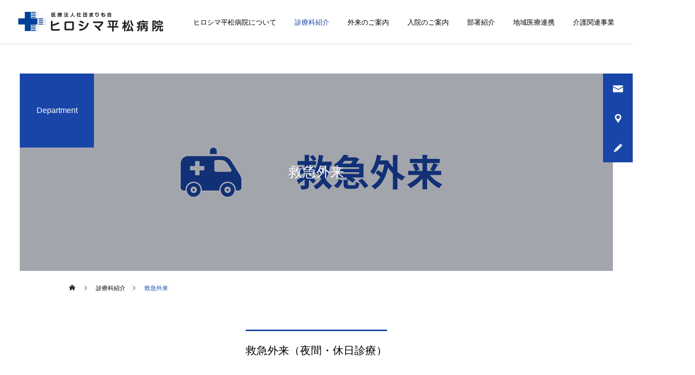

--- FILE ---
content_type: text/html; charset=UTF-8
request_url: https://www.marimokai.or.jp/introduction/emergency_outpatient/
body_size: 17061
content:
<!DOCTYPE html>
<html class="pc" lang="ja">
<head>
<meta charset="UTF-8">
<!--[if IE]><meta http-equiv="X-UA-Compatible" content="IE=edge"><![endif]-->
<meta name="viewport" content="width=device-width">
<title>救急外来 | 医療法人社団まりも会 ヒロシマ平松病院</title>
<meta name="description" content="広島市南区にある総合病院です。私たちは「地域で求められている医療サービスとは何か」を第一に考え、「いつでも、どこでも、誰でもが安心して受けられる医療」を理念に、保健・医療・福祉分野での総合的な事業を目指しています。">
<link rel="pingback" href="https://www.marimokai.or.jp/xmlrpc.php">
<meta name='robots' content='max-image-preview:large' />
<link rel="alternate" type="application/rss+xml" title="医療法人社団まりも会 ヒロシマ平松病院 &raquo; フィード" href="https://www.marimokai.or.jp/feed/" />
<link rel="alternate" type="application/rss+xml" title="医療法人社団まりも会 ヒロシマ平松病院 &raquo; コメントフィード" href="https://www.marimokai.or.jp/comments/feed/" />
<link rel="alternate" title="oEmbed (JSON)" type="application/json+oembed" href="https://www.marimokai.or.jp/wp-json/oembed/1.0/embed?url=https%3A%2F%2Fwww.marimokai.or.jp%2Fintroduction%2Femergency_outpatient%2F" />
<link rel="alternate" title="oEmbed (XML)" type="text/xml+oembed" href="https://www.marimokai.or.jp/wp-json/oembed/1.0/embed?url=https%3A%2F%2Fwww.marimokai.or.jp%2Fintroduction%2Femergency_outpatient%2F&#038;format=xml" />
<style id='wp-img-auto-sizes-contain-inline-css' type='text/css'>
img:is([sizes=auto i],[sizes^="auto," i]){contain-intrinsic-size:3000px 1500px}
/*# sourceURL=wp-img-auto-sizes-contain-inline-css */
</style>
<link rel='stylesheet' id='style-css' href='https://www.marimokai.or.jp/wp-content/themes/cure_tcd082/style.css?ver=1.3.2' type='text/css' media='all' />
<style id='wp-block-library-inline-css' type='text/css'>
:root{--wp-block-synced-color:#7a00df;--wp-block-synced-color--rgb:122,0,223;--wp-bound-block-color:var(--wp-block-synced-color);--wp-editor-canvas-background:#ddd;--wp-admin-theme-color:#007cba;--wp-admin-theme-color--rgb:0,124,186;--wp-admin-theme-color-darker-10:#006ba1;--wp-admin-theme-color-darker-10--rgb:0,107,160.5;--wp-admin-theme-color-darker-20:#005a87;--wp-admin-theme-color-darker-20--rgb:0,90,135;--wp-admin-border-width-focus:2px}@media (min-resolution:192dpi){:root{--wp-admin-border-width-focus:1.5px}}.wp-element-button{cursor:pointer}:root .has-very-light-gray-background-color{background-color:#eee}:root .has-very-dark-gray-background-color{background-color:#313131}:root .has-very-light-gray-color{color:#eee}:root .has-very-dark-gray-color{color:#313131}:root .has-vivid-green-cyan-to-vivid-cyan-blue-gradient-background{background:linear-gradient(135deg,#00d084,#0693e3)}:root .has-purple-crush-gradient-background{background:linear-gradient(135deg,#34e2e4,#4721fb 50%,#ab1dfe)}:root .has-hazy-dawn-gradient-background{background:linear-gradient(135deg,#faaca8,#dad0ec)}:root .has-subdued-olive-gradient-background{background:linear-gradient(135deg,#fafae1,#67a671)}:root .has-atomic-cream-gradient-background{background:linear-gradient(135deg,#fdd79a,#004a59)}:root .has-nightshade-gradient-background{background:linear-gradient(135deg,#330968,#31cdcf)}:root .has-midnight-gradient-background{background:linear-gradient(135deg,#020381,#2874fc)}:root{--wp--preset--font-size--normal:16px;--wp--preset--font-size--huge:42px}.has-regular-font-size{font-size:1em}.has-larger-font-size{font-size:2.625em}.has-normal-font-size{font-size:var(--wp--preset--font-size--normal)}.has-huge-font-size{font-size:var(--wp--preset--font-size--huge)}.has-text-align-center{text-align:center}.has-text-align-left{text-align:left}.has-text-align-right{text-align:right}.has-fit-text{white-space:nowrap!important}#end-resizable-editor-section{display:none}.aligncenter{clear:both}.items-justified-left{justify-content:flex-start}.items-justified-center{justify-content:center}.items-justified-right{justify-content:flex-end}.items-justified-space-between{justify-content:space-between}.screen-reader-text{border:0;clip-path:inset(50%);height:1px;margin:-1px;overflow:hidden;padding:0;position:absolute;width:1px;word-wrap:normal!important}.screen-reader-text:focus{background-color:#ddd;clip-path:none;color:#444;display:block;font-size:1em;height:auto;left:5px;line-height:normal;padding:15px 23px 14px;text-decoration:none;top:5px;width:auto;z-index:100000}html :where(.has-border-color){border-style:solid}html :where([style*=border-top-color]){border-top-style:solid}html :where([style*=border-right-color]){border-right-style:solid}html :where([style*=border-bottom-color]){border-bottom-style:solid}html :where([style*=border-left-color]){border-left-style:solid}html :where([style*=border-width]){border-style:solid}html :where([style*=border-top-width]){border-top-style:solid}html :where([style*=border-right-width]){border-right-style:solid}html :where([style*=border-bottom-width]){border-bottom-style:solid}html :where([style*=border-left-width]){border-left-style:solid}html :where(img[class*=wp-image-]){height:auto;max-width:100%}:where(figure){margin:0 0 1em}html :where(.is-position-sticky){--wp-admin--admin-bar--position-offset:var(--wp-admin--admin-bar--height,0px)}@media screen and (max-width:600px){html :where(.is-position-sticky){--wp-admin--admin-bar--position-offset:0px}}

/*# sourceURL=wp-block-library-inline-css */
</style><style id='global-styles-inline-css' type='text/css'>
:root{--wp--preset--aspect-ratio--square: 1;--wp--preset--aspect-ratio--4-3: 4/3;--wp--preset--aspect-ratio--3-4: 3/4;--wp--preset--aspect-ratio--3-2: 3/2;--wp--preset--aspect-ratio--2-3: 2/3;--wp--preset--aspect-ratio--16-9: 16/9;--wp--preset--aspect-ratio--9-16: 9/16;--wp--preset--color--black: #000000;--wp--preset--color--cyan-bluish-gray: #abb8c3;--wp--preset--color--white: #ffffff;--wp--preset--color--pale-pink: #f78da7;--wp--preset--color--vivid-red: #cf2e2e;--wp--preset--color--luminous-vivid-orange: #ff6900;--wp--preset--color--luminous-vivid-amber: #fcb900;--wp--preset--color--light-green-cyan: #7bdcb5;--wp--preset--color--vivid-green-cyan: #00d084;--wp--preset--color--pale-cyan-blue: #8ed1fc;--wp--preset--color--vivid-cyan-blue: #0693e3;--wp--preset--color--vivid-purple: #9b51e0;--wp--preset--gradient--vivid-cyan-blue-to-vivid-purple: linear-gradient(135deg,rgb(6,147,227) 0%,rgb(155,81,224) 100%);--wp--preset--gradient--light-green-cyan-to-vivid-green-cyan: linear-gradient(135deg,rgb(122,220,180) 0%,rgb(0,208,130) 100%);--wp--preset--gradient--luminous-vivid-amber-to-luminous-vivid-orange: linear-gradient(135deg,rgb(252,185,0) 0%,rgb(255,105,0) 100%);--wp--preset--gradient--luminous-vivid-orange-to-vivid-red: linear-gradient(135deg,rgb(255,105,0) 0%,rgb(207,46,46) 100%);--wp--preset--gradient--very-light-gray-to-cyan-bluish-gray: linear-gradient(135deg,rgb(238,238,238) 0%,rgb(169,184,195) 100%);--wp--preset--gradient--cool-to-warm-spectrum: linear-gradient(135deg,rgb(74,234,220) 0%,rgb(151,120,209) 20%,rgb(207,42,186) 40%,rgb(238,44,130) 60%,rgb(251,105,98) 80%,rgb(254,248,76) 100%);--wp--preset--gradient--blush-light-purple: linear-gradient(135deg,rgb(255,206,236) 0%,rgb(152,150,240) 100%);--wp--preset--gradient--blush-bordeaux: linear-gradient(135deg,rgb(254,205,165) 0%,rgb(254,45,45) 50%,rgb(107,0,62) 100%);--wp--preset--gradient--luminous-dusk: linear-gradient(135deg,rgb(255,203,112) 0%,rgb(199,81,192) 50%,rgb(65,88,208) 100%);--wp--preset--gradient--pale-ocean: linear-gradient(135deg,rgb(255,245,203) 0%,rgb(182,227,212) 50%,rgb(51,167,181) 100%);--wp--preset--gradient--electric-grass: linear-gradient(135deg,rgb(202,248,128) 0%,rgb(113,206,126) 100%);--wp--preset--gradient--midnight: linear-gradient(135deg,rgb(2,3,129) 0%,rgb(40,116,252) 100%);--wp--preset--font-size--small: 13px;--wp--preset--font-size--medium: 20px;--wp--preset--font-size--large: 36px;--wp--preset--font-size--x-large: 42px;--wp--preset--spacing--20: 0.44rem;--wp--preset--spacing--30: 0.67rem;--wp--preset--spacing--40: 1rem;--wp--preset--spacing--50: 1.5rem;--wp--preset--spacing--60: 2.25rem;--wp--preset--spacing--70: 3.38rem;--wp--preset--spacing--80: 5.06rem;--wp--preset--shadow--natural: 6px 6px 9px rgba(0, 0, 0, 0.2);--wp--preset--shadow--deep: 12px 12px 50px rgba(0, 0, 0, 0.4);--wp--preset--shadow--sharp: 6px 6px 0px rgba(0, 0, 0, 0.2);--wp--preset--shadow--outlined: 6px 6px 0px -3px rgb(255, 255, 255), 6px 6px rgb(0, 0, 0);--wp--preset--shadow--crisp: 6px 6px 0px rgb(0, 0, 0);}:where(.is-layout-flex){gap: 0.5em;}:where(.is-layout-grid){gap: 0.5em;}body .is-layout-flex{display: flex;}.is-layout-flex{flex-wrap: wrap;align-items: center;}.is-layout-flex > :is(*, div){margin: 0;}body .is-layout-grid{display: grid;}.is-layout-grid > :is(*, div){margin: 0;}:where(.wp-block-columns.is-layout-flex){gap: 2em;}:where(.wp-block-columns.is-layout-grid){gap: 2em;}:where(.wp-block-post-template.is-layout-flex){gap: 1.25em;}:where(.wp-block-post-template.is-layout-grid){gap: 1.25em;}.has-black-color{color: var(--wp--preset--color--black) !important;}.has-cyan-bluish-gray-color{color: var(--wp--preset--color--cyan-bluish-gray) !important;}.has-white-color{color: var(--wp--preset--color--white) !important;}.has-pale-pink-color{color: var(--wp--preset--color--pale-pink) !important;}.has-vivid-red-color{color: var(--wp--preset--color--vivid-red) !important;}.has-luminous-vivid-orange-color{color: var(--wp--preset--color--luminous-vivid-orange) !important;}.has-luminous-vivid-amber-color{color: var(--wp--preset--color--luminous-vivid-amber) !important;}.has-light-green-cyan-color{color: var(--wp--preset--color--light-green-cyan) !important;}.has-vivid-green-cyan-color{color: var(--wp--preset--color--vivid-green-cyan) !important;}.has-pale-cyan-blue-color{color: var(--wp--preset--color--pale-cyan-blue) !important;}.has-vivid-cyan-blue-color{color: var(--wp--preset--color--vivid-cyan-blue) !important;}.has-vivid-purple-color{color: var(--wp--preset--color--vivid-purple) !important;}.has-black-background-color{background-color: var(--wp--preset--color--black) !important;}.has-cyan-bluish-gray-background-color{background-color: var(--wp--preset--color--cyan-bluish-gray) !important;}.has-white-background-color{background-color: var(--wp--preset--color--white) !important;}.has-pale-pink-background-color{background-color: var(--wp--preset--color--pale-pink) !important;}.has-vivid-red-background-color{background-color: var(--wp--preset--color--vivid-red) !important;}.has-luminous-vivid-orange-background-color{background-color: var(--wp--preset--color--luminous-vivid-orange) !important;}.has-luminous-vivid-amber-background-color{background-color: var(--wp--preset--color--luminous-vivid-amber) !important;}.has-light-green-cyan-background-color{background-color: var(--wp--preset--color--light-green-cyan) !important;}.has-vivid-green-cyan-background-color{background-color: var(--wp--preset--color--vivid-green-cyan) !important;}.has-pale-cyan-blue-background-color{background-color: var(--wp--preset--color--pale-cyan-blue) !important;}.has-vivid-cyan-blue-background-color{background-color: var(--wp--preset--color--vivid-cyan-blue) !important;}.has-vivid-purple-background-color{background-color: var(--wp--preset--color--vivid-purple) !important;}.has-black-border-color{border-color: var(--wp--preset--color--black) !important;}.has-cyan-bluish-gray-border-color{border-color: var(--wp--preset--color--cyan-bluish-gray) !important;}.has-white-border-color{border-color: var(--wp--preset--color--white) !important;}.has-pale-pink-border-color{border-color: var(--wp--preset--color--pale-pink) !important;}.has-vivid-red-border-color{border-color: var(--wp--preset--color--vivid-red) !important;}.has-luminous-vivid-orange-border-color{border-color: var(--wp--preset--color--luminous-vivid-orange) !important;}.has-luminous-vivid-amber-border-color{border-color: var(--wp--preset--color--luminous-vivid-amber) !important;}.has-light-green-cyan-border-color{border-color: var(--wp--preset--color--light-green-cyan) !important;}.has-vivid-green-cyan-border-color{border-color: var(--wp--preset--color--vivid-green-cyan) !important;}.has-pale-cyan-blue-border-color{border-color: var(--wp--preset--color--pale-cyan-blue) !important;}.has-vivid-cyan-blue-border-color{border-color: var(--wp--preset--color--vivid-cyan-blue) !important;}.has-vivid-purple-border-color{border-color: var(--wp--preset--color--vivid-purple) !important;}.has-vivid-cyan-blue-to-vivid-purple-gradient-background{background: var(--wp--preset--gradient--vivid-cyan-blue-to-vivid-purple) !important;}.has-light-green-cyan-to-vivid-green-cyan-gradient-background{background: var(--wp--preset--gradient--light-green-cyan-to-vivid-green-cyan) !important;}.has-luminous-vivid-amber-to-luminous-vivid-orange-gradient-background{background: var(--wp--preset--gradient--luminous-vivid-amber-to-luminous-vivid-orange) !important;}.has-luminous-vivid-orange-to-vivid-red-gradient-background{background: var(--wp--preset--gradient--luminous-vivid-orange-to-vivid-red) !important;}.has-very-light-gray-to-cyan-bluish-gray-gradient-background{background: var(--wp--preset--gradient--very-light-gray-to-cyan-bluish-gray) !important;}.has-cool-to-warm-spectrum-gradient-background{background: var(--wp--preset--gradient--cool-to-warm-spectrum) !important;}.has-blush-light-purple-gradient-background{background: var(--wp--preset--gradient--blush-light-purple) !important;}.has-blush-bordeaux-gradient-background{background: var(--wp--preset--gradient--blush-bordeaux) !important;}.has-luminous-dusk-gradient-background{background: var(--wp--preset--gradient--luminous-dusk) !important;}.has-pale-ocean-gradient-background{background: var(--wp--preset--gradient--pale-ocean) !important;}.has-electric-grass-gradient-background{background: var(--wp--preset--gradient--electric-grass) !important;}.has-midnight-gradient-background{background: var(--wp--preset--gradient--midnight) !important;}.has-small-font-size{font-size: var(--wp--preset--font-size--small) !important;}.has-medium-font-size{font-size: var(--wp--preset--font-size--medium) !important;}.has-large-font-size{font-size: var(--wp--preset--font-size--large) !important;}.has-x-large-font-size{font-size: var(--wp--preset--font-size--x-large) !important;}
/*# sourceURL=global-styles-inline-css */
</style>

<style id='classic-theme-styles-inline-css' type='text/css'>
/*! This file is auto-generated */
.wp-block-button__link{color:#fff;background-color:#32373c;border-radius:9999px;box-shadow:none;text-decoration:none;padding:calc(.667em + 2px) calc(1.333em + 2px);font-size:1.125em}.wp-block-file__button{background:#32373c;color:#fff;text-decoration:none}
/*# sourceURL=/wp-includes/css/classic-themes.min.css */
</style>
<link rel='stylesheet' id='mimetypes-link-icons-css' href='https://www.marimokai.or.jp/wp-content/plugins/mimetypes-link-icons/css/style.php?cssvars=bXRsaV9oZWlnaHQ9NDgmbXRsaV9pbWFnZV90eXBlPXBuZyZtdGxpX2xlZnRvcnJpZ2h0PWxlZnQmYWN0aXZlX3R5cGVzPXBkZg%3D&#038;ver=3.0' type='text/css' media='all' />
<!--n2css--><!--n2js--><script type="text/javascript" src="https://www.marimokai.or.jp/wp-includes/js/jquery/jquery.min.js?ver=3.7.1" id="jquery-core-js"></script>
<script type="text/javascript" src="https://www.marimokai.or.jp/wp-includes/js/jquery/jquery-migrate.min.js?ver=3.4.1" id="jquery-migrate-js"></script>
<link rel="https://api.w.org/" href="https://www.marimokai.or.jp/wp-json/" /><link rel="canonical" href="https://www.marimokai.or.jp/introduction/emergency_outpatient/" />
<link rel='shortlink' href='https://www.marimokai.or.jp/?p=595' />

<link rel="stylesheet" href="https://www.marimokai.or.jp/wp-content/themes/cure_tcd082/css/design-plus.css?ver=1.3.2">
<link rel="stylesheet" href="https://www.marimokai.or.jp/wp-content/themes/cure_tcd082/css/sns-botton.css?ver=1.3.2">
<link rel="stylesheet" media="screen and (max-width:1251px)" href="https://www.marimokai.or.jp/wp-content/themes/cure_tcd082/css/responsive.css?ver=1.3.2">
<link rel="stylesheet" media="screen and (max-width:1251px)" href="https://www.marimokai.or.jp/wp-content/themes/cure_tcd082/css/footer-bar.css?ver=1.3.2">

<script src="https://www.marimokai.or.jp/wp-content/themes/cure_tcd082/js/jquery.easing.1.4.js?ver=1.3.2"></script>
<script src="https://www.marimokai.or.jp/wp-content/themes/cure_tcd082/js/jscript.js?ver=1.3.2"></script>
<script src="https://www.marimokai.or.jp/wp-content/themes/cure_tcd082/js/comment.js?ver=1.3.2"></script>

<link rel="stylesheet" href="https://www.marimokai.or.jp/wp-content/themes/cure_tcd082/js/simplebar.css?ver=1.3.2">
<script src="https://www.marimokai.or.jp/wp-content/themes/cure_tcd082/js/simplebar.min.js?ver=1.3.2"></script>


<script src="https://www.marimokai.or.jp/wp-content/themes/cure_tcd082/js/header_fix.js?ver=1.3.2"></script>
<script src="https://www.marimokai.or.jp/wp-content/themes/cure_tcd082/js/header_fix_mobile.js?ver=1.3.2"></script>



<style type="text/css">

body, input, textarea { font-family: Arial, "Hiragino Sans", "ヒラギノ角ゴ ProN", "Hiragino Kaku Gothic ProN", "游ゴシック", YuGothic, "メイリオ", Meiryo, sans-serif; }

.rich_font, .p-vertical { font-family: Arial, "Hiragino Sans", "ヒラギノ角ゴ ProN", "Hiragino Kaku Gothic ProN", "游ゴシック", YuGothic, "メイリオ", Meiryo, sans-serif; font-weight:500; }

.rich_font_type1 { font-family: Arial, "Hiragino Kaku Gothic ProN", "ヒラギノ角ゴ ProN W3", "メイリオ", Meiryo, sans-serif; }
.rich_font_type2 { font-family: Arial, "Hiragino Sans", "ヒラギノ角ゴ ProN", "Hiragino Kaku Gothic ProN", "游ゴシック", YuGothic, "メイリオ", Meiryo, sans-serif; font-weight:500; }
.rich_font_type3 { font-family: "Times New Roman" , "游明朝" , "Yu Mincho" , "游明朝体" , "YuMincho" , "ヒラギノ明朝 Pro W3" , "Hiragino Mincho Pro" , "HiraMinProN-W3" , "HGS明朝E" , "ＭＳ Ｐ明朝" , "MS PMincho" , serif; font-weight:500; }

.post_content, #next_prev_post { font-family: Arial, "Hiragino Sans", "ヒラギノ角ゴ ProN", "Hiragino Kaku Gothic ProN", "游ゴシック", YuGothic, "メイリオ", Meiryo, sans-serif; }
.widget_headline { font-family: Arial, "Hiragino Sans", "ヒラギノ角ゴ ProN", "Hiragino Kaku Gothic ProN", "游ゴシック", YuGothic, "メイリオ", Meiryo, sans-serif; }

#header { background:#ffffff; }
body.home #header.active { background:#ffffff; }
#side_button a { background:#1945a9; }
#side_button a:hover { background:#37828e; }
#side_button .num1:before { color:#ffffff; }
#side_button .num2:before { color:#ffffff; }
#side_button .num3:before { color:#ffffff; }
body.home #header_logo .logo a, body.home #global_menu > ul > li > a { color:#ffffff; }
body.home #header_logo .logo a:hover, body.home #global_menu > ul > li > a:hover, #global_menu > ul > li.active > a, #global_menu > ul > li.active_button > a { color:#1945a9 !important; }
body.home #header.active #header_logo .logo a, #global_menu > ul > li > a, body.home #header.active #global_menu > ul > li > a { color:#000000; }
#global_menu ul ul a { color:#ffffff; background:#aaaaaa; }
#global_menu ul ul a:hover { background:#1945a9; }
body.home #menu_button span { background:#ffffff; }
#menu_button span { background:#000; }
#menu_button:hover span { background:#1945a9 !important; }
#drawer_menu { background:#222222; }
#mobile_menu a, .mobile #lang_button a { color:#ffffff; background:#222222; border-bottom:1px solid #444444; }
#mobile_menu li li a { color:#ffffff; background:#333333; }
#mobile_menu a:hover, #drawer_menu .close_button:hover, #mobile_menu .child_menu_button:hover, .mobile #lang_button a:hover { color:#ffffff; background:#00a7ce; }
#mobile_menu li li a:hover { color:#ffffff; }
.megamenu_service_list { background:#1945a9; }
.megamenu_service_list .headline { font-size:16px; }
.megamenu_service_list .title { font-size:14px; }
.megamenu_blog_list { background:#aaaaaa; }
.megamenu_blog_list .title { font-size:14px; }
#footer_banner .title { font-size:14px; }
#footer .service_list, #footer .service_list a { color:#ffffff; }
#footer_contact .link_button a { color:#ffffff; background:#1945a9; }
#footer_contact .link_button a:hover { color:#ffffff; background:#007a96; }
#footer_tel .tel_number .icon:before { color:#1945a9; }
#footer_schedule { font-size:14px; border-color:#1945a9; }
#footer_schedule td { border-color:#1945a9; color:#1945a9; }
.footer_info { font-size:16px; }
#return_top a:before { color:#ffffff; }
#return_top a { background:#1945a9; }
#return_top a:hover { background:#006277; }
@media screen and (max-width:750px) {
  #footer_banner .title { font-size:12px; }
  .footer_info { font-size:14px; }
  #footer_schedule { font-size:12px; }
}

.author_profile a.avatar img, .animate_image img, .animate_background .image, #recipe_archive .blur_image {
  width:100%; height:auto;
  -webkit-transition: transform  0.75s ease;
  transition: transform  0.75s ease;
}
.author_profile a.avatar:hover img, .animate_image:hover img, .animate_background:hover .image, #recipe_archive a:hover .blur_image {
  -webkit-transform: scale(1.2);
  transform: scale(1.2);
}



a { color:#000; }

a:hover, #header_logo a:hover, #global_menu > ul > li.current-menu-item > a, .megamenu_blog_list a:hover .title, #footer a:hover, #footer_social_link li a:hover:before, #bread_crumb a:hover, #bread_crumb li.home a:hover:after, #bread_crumb, #bread_crumb li.last, #next_prev_post a:hover,
.megamenu_blog_slider a:hover , .megamenu_blog_slider .category a:hover, .megamenu_blog_slider_wrap .carousel_arrow:hover:before, .megamenu_menu_list .carousel_arrow:hover:before, .single_copy_title_url_btn:hover,
.p-dropdown__list li a:hover, .p-dropdown__title:hover, .p-dropdown__title:hover:after, .p-dropdown__title:hover:after, .p-dropdown__list li a:hover, .p-dropdown__list .child_menu_button:hover, .tcdw_search_box_widget .search_area .search_button:hover:before,
#index_news a .date, #index_news_slider a:hover .title, .tcd_category_list a:hover, .tcd_category_list .child_menu_button:hover, .styled_post_list1 a:hover .title,
#post_title_area .post_meta a:hover, #single_author_title_area .author_link li a:hover:before, .author_profile a:hover, .author_profile .author_link li a:hover:before, #post_meta_bottom a:hover, .cardlink_title a:hover, .comment a:hover, .comment_form_wrapper a:hover, #searchform .submit_button:hover:before
  { color: #1945a9; }

#comment_tab li.active a, #submit_comment:hover, #cancel_comment_reply a:hover, #wp-calendar #prev a:hover, #wp-calendar #next a:hover, #wp-calendar td a:hover,
#post_pagination p, #post_pagination a:hover, #p_readmore .button:hover, .page_navi a:hover, .page_navi span.current, #post_pagination a:hover,.c-pw__btn:hover, #post_pagination a:hover, #comment_tab li a:hover,
.post_slider_widget .slick-dots button:hover::before, .post_slider_widget .slick-dots .slick-active button::before
  { background-color: #1945a9; }

.widget_headline, #comment_textarea textarea:focus, .c-pw__box-input:focus, .page_navi a:hover, .page_navi span.current, #post_pagination p, #post_pagination a:hover
  { border-color: #1945a9; }

.post_content a, .custom-html-widget a { color:#000000; }
.post_content a:hover, .custom-html-widget a:hover { color:#1945a9; }
.cat_id_2 a { color:#ffffff !important; background:#1945a9 !important; }
.cat_id_2 a:hover { color:#ffffff !important; background:#007a96 !important; }
.cat_id_1 a { color:#ffffff !important; background:#02a8c6 !important; }
.cat_id_1 a:hover { color:#ffffff !important; background:#007a96 !important; }
.cat_id_10 a { color:#ffffff !important; background:#1945a9 !important; }
.cat_id_10 a:hover { color:#ffffff !important; background:#007a96 !important; }
.styled_h2 {
  font-size:22px !important; text-align:left; color:#000000;   border-top:1px solid #222222;
  border-bottom:1px solid #222222;
  border-left:0px solid #222222;
  border-right:0px solid #222222;
  padding:30px 0px 30px 0px !important;
  margin:0px 0px 30px !important;
}
.styled_h3 {
  font-size:20px !important; text-align:left; color:#000000;   border-top:2px solid #222222;
  border-bottom:1px solid #dddddd;
  border-left:0px solid #dddddd;
  border-right:0px solid #dddddd;
  padding:30px 0px 30px 20px !important;
  margin:0px 0px 30px !important;
}
.styled_h4 {
  font-size:18px !important; text-align:left; color:#000000;   border-top:0px solid #dddddd;
  border-bottom:0px solid #dddddd;
  border-left:2px solid #222222;
  border-right:0px solid #dddddd;
  padding:10px 0px 10px 15px !important;
  margin:0px 0px 30px !important;
}
.styled_h5 {
  font-size:16px !important; text-align:left; color:#000000;   border-top:0px solid #dddddd;
  border-bottom:0px solid #dddddd;
  border-left:0px solid #dddddd;
  border-right:0px solid #dddddd;
  padding:15px 15px 15px 15px !important;
  margin:0px 0px 30px !important;
}
.q_custom_button1 { background: #535353; color: #ffffff !important; border-color: #535353 !important; }
.q_custom_button1:hover, .q_custom_button1:focus { background: #7d7d7d; color: #ffffff !important; border-color: #7d7d7d !important; }
.q_custom_button2 { background: #535353; color: #ffffff !important; border-color: #535353 !important; }
.q_custom_button2:hover, .q_custom_button2:focus { background: #7d7d7d; color: #ffffff !important; border-color: #7d7d7d !important; }
.q_custom_button3 { background: #535353; color: #ffffff !important; border-color: #535353 !important; }
.q_custom_button3:hover, .q_custom_button3:focus { background: #7d7d7d; color: #ffffff !important; border-color: #7d7d7d !important; }
.speech_balloon_left1 .speach_balloon_text { background-color: #ffdfdf; border-color: #ffdfdf; color: #000000 }
.speech_balloon_left1 .speach_balloon_text::before { border-right-color: #ffdfdf }
.speech_balloon_left1 .speach_balloon_text::after { border-right-color: #ffdfdf }
.speech_balloon_left2 .speach_balloon_text { background-color: #ffffff; border-color: #ff5353; color: #000000 }
.speech_balloon_left2 .speach_balloon_text::before { border-right-color: #ff5353 }
.speech_balloon_left2 .speach_balloon_text::after { border-right-color: #ffffff }
.speech_balloon_right1 .speach_balloon_text { background-color: #ccf4ff; border-color: #ccf4ff; color: #000000 }
.speech_balloon_right1 .speach_balloon_text::before { border-left-color: #ccf4ff }
.speech_balloon_right1 .speach_balloon_text::after { border-left-color: #ccf4ff }
.speech_balloon_right2 .speach_balloon_text { background-color: #ffffff; border-color: #0789b5; color: #000000 }
.speech_balloon_right2 .speach_balloon_text::before { border-left-color: #0789b5 }
.speech_balloon_right2 .speach_balloon_text::after { border-left-color: #ffffff }
.qt_google_map .pb_googlemap_custom-overlay-inner { background:#000000; color:#ffffff; }
.qt_google_map .pb_googlemap_custom-overlay-inner::after { border-color:#000000 transparent transparent transparent; }
</style>

<style id="current-page-style" type="text/css">
#page_header .title { font-size:28px; color:#FFFFFF; }
#page_header .sub_title { font-size:16px; color:#FFFFFF; background:#1945a9; }
#service_top_desc { font-size:16px; }
#service_single .service_list .top_headline { font-size:24px; border-color:#1945a9; }
#service_single .service_list li a:hover, #service_single .service_list li.active a { color:#000000; background:#f1fafc; }
@media screen and (max-width:750px) {
  #page_header .title { font-size:24px; }
  #page_header .sub_title { font-size:14px !important; }
  #service_top_desc { font-size:14px; }
  #service_single .service_list .top_headline { font-size:20px; }
}
.service_content4.num0 { margin-top:50px; margin-bottom:50px; }
.service_content4.num0 .post_content { font-size:16px; }
@media screen and (max-width:750px) {
  .service_content4.num0 { margin-top:30px; margin-bottom:30px; }
  .service_content4.num0 .post_content { font-size:14px; }
}
.service_content4.num1 { margin-top:50px; margin-bottom:50px; }
.service_content4.num1 .post_content { font-size:16px; }
@media screen and (max-width:750px) {
  .service_content4.num1 { margin-top:30px; margin-bottom:30px; }
  .service_content4.num1 .post_content { font-size:14px; }
}
.service_content4.num2 { margin-top:50px; margin-bottom:50px; }
.service_content4.num2 .post_content { font-size:16px; }
@media screen and (max-width:750px) {
  .service_content4.num2 { margin-top:30px; margin-bottom:30px; }
  .service_content4.num2 .post_content { font-size:14px; }
}
.service_content4.num3 { margin-top:50px; margin-bottom:50px; }
.service_content4.num3 .post_content { font-size:16px; }
@media screen and (max-width:750px) {
  .service_content4.num3 { margin-top:30px; margin-bottom:30px; }
  .service_content4.num3 .post_content { font-size:14px; }
}
.service_content4.num4 { margin-top:50px; margin-bottom:50px; }
.service_content4.num4 .post_content { font-size:16px; }
@media screen and (max-width:750px) {
  .service_content4.num4 { margin-top:30px; margin-bottom:30px; }
  .service_content4.num4 .post_content { font-size:14px; }
}
.c-list{
font-family: 'Hiragino Sans', 'ヒラギノ角ゴ ProN', 'Hiragino Kaku Gothic ProN', '游ゴシック', YuGothic, 'メイリオ', Meiryo, sans-serif;
width: 730px!important;
}
.w-730{
width: 730px;
margin: 0 auto 15px!important;
}


@media screen and (max-width:520px){
.sp-text-left{
text-align: left;
}
.sp-d-none{
display: none;
}
}

@media screen and (max-width:730px){
.c-list{
width: 100%!important;
}
.w-730{
width: 100%;
}

}


@media screen and (min-width:521px){
.pc-d-none{
display: none;
}
}

#site_loader_overlay.active #site_loader_animation {
  opacity:0;
  -webkit-transition: all 1.0s cubic-bezier(0.22, 1, 0.36, 1) 0s; transition: all 1.0s cubic-bezier(0.22, 1, 0.36, 1) 0s;
}
</style>

<script type="text/javascript">
jQuery(document).ready(function($){

  $('.megamenu_blog_slider').slick({
    infinite: true,
    dots: false,
    arrows: false,
    slidesToShow: 4,
    slidesToScroll: 1,
    swipeToSlide: true,
    touchThreshold: 20,
    adaptiveHeight: false,
    pauseOnHover: true,
    autoplay: false,
    fade: false,
    easing: 'easeOutExpo',
    speed: 700,
    autoplaySpeed: 5000
  });
  $('.megamenu_blog_list .prev_item').on('click', function() {
    $(this).closest('.megamenu_blog_list').find('.megamenu_blog_slider').slick('slickPrev');
  });
  $('.megamenu_blog_list .next_item').on('click', function() {
    $(this).closest('.megamenu_blog_list').find('.megamenu_blog_slider').slick('slickNext');
  });

});
</script>
<script type="text/javascript">
jQuery(document).ready(function($){
  var side_button_width = $("#side_button").width();
  $("#side_button").css('width',side_button_width + 'px').css('left','calc(100% - 60px)').css('opacity','1');
  $("#side_button").hover(function(){
     $(this).css('left','calc(100% - ' + side_button_width + 'px)');
  }, function(){
     $(this).css('left','calc(100% - 60px)');
  });

  var side_button_height = $("#side_button").height();
  var header_message_height = $('#header_message').innerHeight();
  if ($('#header_message').css('display') == 'none') {
    var header_message_height = '';
  }
  var winW = $(window).width();
  if( winW > 1251 ){
    $("#side_button").css('top', header_message_height + 149 + 'px');
  } else {
    $("#side_button").css('top', header_message_height + 157 + 'px');
  }
  $(window).on('resize', function(){
    var winW = $(window).width();
    if( winW > 1251 ){
      $("#side_button").css('top', header_message_height + 149 + 'px');
    } else {
      $("#side_button").css('top', header_message_height + 157 + 'px');
    }
  });
  var side_button_position = $('#side_button').offset();
  $(window).scroll(function () {
    if($(window).scrollTop() > side_button_position.top - 150) {
      $("#side_button").addClass('fixed');
    } else {
      $("#side_button").removeClass('fixed');
    }
  });

});
</script>
<link rel="icon" href="https://www.marimokai.or.jp/wp-content/uploads/2021/08/favicon.png" sizes="32x32" />
<link rel="icon" href="https://www.marimokai.or.jp/wp-content/uploads/2021/08/favicon.png" sizes="192x192" />
<link rel="apple-touch-icon" href="https://www.marimokai.or.jp/wp-content/uploads/2021/08/favicon.png" />
<meta name="msapplication-TileImage" content="https://www.marimokai.or.jp/wp-content/uploads/2021/08/favicon.png" />
		<style type="text/css" id="wp-custom-css">
			/* アコーディオン処理
----------------------------------------------- */

.toggle_table {
    display: none;
}

.toggle_table table {
    width: 100%;
}

.nav-open {
    padding: 15px;
    font-size: 16px;
    position: relative;
    border: 1px solid #ddd;
    cursor: pointer
}

.nav-open::before {

    content: "－";
    position: absolute;
    right: 20px;
}

.nav-open.active::before {

    content: "＋";
}


.sitemap h3{
	border-bottom:1px solid #ddd;
	margin-bottom:1em;
	padding-bottom:1em
}
.sitemap a{
	text-decoration:underline!important;
	color:#1945a9;
}
.sitemap a:hover{
	text-decoration:none!important;
}
.mtli_attachment {
    display: flex;
    align-items: center;
}
.post_content{
	line-height:1.6;
}
.index_post_slider .image_wrap,#news_list .image_wrap{
	border:1px solid #ddd;
	box-sizing:border-box;
}
#footer_bottom{
	padding-top:0!important;
}
.footer_chara{
	text-align:center;
	font-size:12px;
}
.footer_chara img{
	width:150px;
	vertical-align:bottom;
}

div.wpforms-container-full .wpforms-form .wpforms-list-2-columns ul li{
	width:auto!important;
}
.circle-l{
	font-size:2rem;
}	
#header_slider{
		height:60vh!important;
	}
	#header_slider .item{
		height:60vh!important;
	}
.pdd60{
	padding-top:0;
}
body p:empty:before {
content: none !important;
}
#cb_content_3{
	display:none;
}
.index_service_list .service_list .item .title{
	margin-bottom:0!important;
}
.design1_content2 .item .desc{
	line-height:1.6;
}
.design1_content2 .content_inner {
	padding:0 50px;
}
@media screen and (max-width:750px){
	.design1_content2 .content_inner {
	padding:37px 35px 30px;
}
}

#footer_schedule td {
	width:auto;
	text-align:left;
	padding:1em;
}

.access_content2 .top_headline{
	border-top:3px solid #1945a9
}

iframe{
	width:100%!important;
}

.head_title{
    margin: 0 auto 47px!important;
    border-top: 3px solid #1945a9!important;
    display: table!important;
    font-weight: 500!important;
    padding: 25px 0 0 0!important;
}
.policy_title{
	font-weight:normal;
	color:#1945a9;
}
.c-list{
	width:700px;
	margin:0 auto;
	margin:0 auto!important;
}
.c-list li {
    list-style-type: none; /*点を非表示*/
    position: relative; /*基準位置*/
    padding-left: 0.6em;
    }
.c-list li:before {
    width: 10px; /*点の幅*/
    height: 10px; /*点の高さ*/
    display: block;
    position: absolute; /*絶対配置*/
    left: -0.5em; /*点の位置*/
    top: 0.8em; /*点の位置*/
    content: "";
    background: #1945a9; /*点の色*/
    }
.c-list-s{
	padding-bottom:2em;
	width:265px;
}
.schedule_table{
	font-size:14px!important;
}
.schedule_table td, .schedule_table th {
	padding:5px!important;
	text-align:center;
	line-height:1.2;
}
.l-table {
  border:none!important;
	border-top:1px solid #ddd!important;
	border-bottom:1px solid #ddd!important;
}
  .l-table th, .l-table td {
    display: table-cell;
		border:none!important;
		border-bottom:1px solid #ddd!important;
  }
  .l-table th {
    text-align: right;
    background: transparent;
    width: 8em;
  }
  .l-table td {
    text-align: left;
  }
.dr-box{
	width:700px;
	margin:0 auto 20px;
}
.dr-table{	
	border-collapse:collapse;
  border:none!important;
	border-top:1px solid #ddd!important;
	border-bottom:1px solid #ddd!important;
	font-family: 'Hiragino Sans', 'ヒラギノ角ゴ ProN', 'Hiragino Kaku Gothic ProN', '游ゴシック', YuGothic, 'メイリオ', Meiryo, sans-serif;
}
.dr-table th {
	background:#ddd;
}
.dr-table td, .dr-table th {
	padding:5px!important;
	text-align:center;
	vertical-align:middle;
}
.dr-table img{
	vertical-align:bottom;
}
.dr-table a{
	text-decoration:underline;
}
#design_page2 .post_content p{
	line-height:1.6;
}
.design2_content2 .content{
	height:800px;
}
.doctorList {
	margin-bottom: 10px;
font-size:14px;
}

.doctorList span {
	margin-right: 5px;
	font-weight: bold;
}

.doctorList dt {
	float: left;
	clear: left;
}

.doctorList dd {
	margin-bottom: 5px;
	padding-top: 0;
	padding-right: 0;
	padding-bottom: 5px;
	padding-left: 10em;
}
.add-text{
	margin-top: -80px !important;
	text-align: left;
	line-height: 2.2 !important;
}

.btn {
    text-align: center;
    margin: 60px 0;
    z-index: 10;
    position: relative;
}
.btn a{
    color: #ffffff;
    background: #1945a9;
    display: inline-block;
    width: 280px;
    line-height: 60px;
    padding: 0 20px!important;
    font-size: 16px;
    -webkit-box-sizing: border-box;
    box-sizing: border-box;
	font-family: 'Hiragino Sans', 'ヒラギノ角ゴ ProN', 'Hiragino Kaku Gothic ProN', '游ゴシック', YuGothic, 'メイリオ', Meiryo, sans-serif;
}
.btn a:hover{
	color:#fff;
	
}
@media screen and (max-width:950px) {
.service_content2.num2 .content .desc { font-size:14px; }
}
@media screen and (max-width: 600px){
	#header_slider{
		height:250px!important;
	}
	#header_slider .item{
		height:250px!important;
	}
	#header_slider .image{
		height:250px!important;
	}
	#index_box_content{
		display:none;
	}
.table_scroll{
	overflow-x:scroll;
}
.dr-box{
	width:100%;
	}
.c-list,.c-list-s{
	width:100%;

}
	.wp-block-spacer{
		height:30px!important;
	}
.l-table {
  width: 100%;
  box-sizing: border-box;
  margin: 2em 0;
}
.l-table th, .l-table td {
  border-bottom: 1px solid #ddd;
  padding: 20px;
  display: block;
  box-sizing: border-box;
  text-align: center;
}
.l-table th {
  vertical-align: middle;
  background: #eee;
}
.doctorList dt {
	float: none;
	clear: none;
}
.doctorList dd {
	padding-left: 0;
}
	.add-text{
	margin-top: 0 !important;
}}

.cb_contents .cb_catch{
	line-height:1.5;
}
		</style>
		<script type='text/javascript' src='https://www.marimokai.or.jp/recruit/wp-content/themes/nano_tcd065/common.js'></script>
<link rel='stylesheet' id='slick-style-css' href='https://www.marimokai.or.jp/wp-content/themes/cure_tcd082/js/slick.css?ver=1.0.0' type='text/css' media='all' />
</head>
<body id="body" class="wp-singular service-template-default single single-service postid-595 wp-theme-cure_tcd082 use_header_fix use_mobile_header_fix">


<div id="container">

 
 <header id="header">
    <div id="header_logo">
   <div class="logo">
 <a href="https://www.marimokai.or.jp/" title="医療法人社団まりも会 ヒロシマ平松病院">
    <img class="pc_logo_image type1" src="https://www.marimokai.or.jp/wp-content/uploads/2021/08/logo_new_white-1.png?1768939999" alt="医療法人社団まりも会 ヒロシマ平松病院" title="医療法人社団まりも会 ヒロシマ平松病院" width="300" height="42" />
  <img class="pc_logo_image type2" src="https://www.marimokai.or.jp/wp-content/uploads/2021/08/logo_new_black-1.png?1768939999" alt="医療法人社団まりも会 ヒロシマ平松病院" title="医療法人社団まりも会 ヒロシマ平松病院" width="300" height="42" />      <img class="mobile_logo_image type1" src="https://www.marimokai.or.jp/wp-content/uploads/2021/08/logo_new_white_sp.png?1768939999" alt="医療法人社団まりも会 ヒロシマ平松病院" title="医療法人社団まりも会 ヒロシマ平松病院" width="200" height="28" />
  <img class="mobile_logo_image type2" src="https://www.marimokai.or.jp/wp-content/uploads/2021/08/logo_new_black_sp.png?1768939999" alt="医療法人社団まりも会 ヒロシマ平松病院" title="医療法人社団まりも会 ヒロシマ平松病院" width="200" height="28" />   </a>
</div>

  </div>
      <a id="menu_button" href="#"><span></span><span></span><span></span></a>
  <nav id="global_menu">
   <ul id="menu-%e3%82%b0%e3%83%ad%e3%83%bc%e3%83%90%e3%83%ab%e3%83%8a%e3%83%93" class="menu"><li id="menu-item-156" class="menu-item menu-item-type-post_type menu-item-object-page menu-item-has-children menu-item-156 "><a href="https://www.marimokai.or.jp/about/" data-ps2id-api="true">ヒロシマ平松病院について</a>
<ul class="sub-menu">
	<li id="menu-item-177" class="menu-item menu-item-type-post_type menu-item-object-page menu-item-177 "><a href="https://www.marimokai.or.jp/about/outline/" data-ps2id-api="true">概要</a></li>
	<li id="menu-item-176" class="menu-item menu-item-type-post_type menu-item-object-page menu-item-176 "><a href="https://www.marimokai.or.jp/about/doctor/" data-ps2id-api="true">医師のご紹介</a></li>
	<li id="menu-item-168" class="menu-item menu-item-type-post_type menu-item-object-page menu-item-168 "><a href="https://www.marimokai.or.jp/introducing-hospital/floor-information/" data-ps2id-api="true">フロア案内</a></li>
	<li id="menu-item-1391" class="menu-item menu-item-type-post_type menu-item-object-page menu-item-1391 "><a href="https://www.marimokai.or.jp/about/achievement/" data-ps2id-api="true">診療実績</a></li>
	<li id="menu-item-172" class="menu-item menu-item-type-post_type menu-item-object-page menu-item-172 "><a href="https://www.marimokai.or.jp/about/activities/" data-ps2id-api="true">院内の活動・取組み紹介</a></li>
	<li id="menu-item-3143" class="menu-item menu-item-type-post_type menu-item-object-page menu-item-3143 "><a href="https://www.marimokai.or.jp/about/about-the-acp-initiative/" data-ps2id-api="true">ACPの取組みについて</a></li>
	<li id="menu-item-2590" class="menu-item menu-item-type-post_type menu-item-object-page menu-item-2590 "><a href="https://www.marimokai.or.jp/about/abouthospitalfunctionevaluation/" data-ps2id-api="true">病院機能評価について</a></li>
	<li id="menu-item-2866" class="menu-item menu-item-type-post_type menu-item-object-page menu-item-2866 "><a href="https://www.marimokai.or.jp/about/roboticarmsurgery/" data-ps2id-api="true">ロボティックアーム手術</a></li>
	<li id="menu-item-3091" class="menu-item menu-item-type-post_type menu-item-object-page menu-item-3091 "><a href="https://www.marimokai.or.jp/about/dxa-linkage-system/" data-ps2id-api="true">DXA連携システム・骨密度検査のご案内</a></li>
	<li id="menu-item-3352" class="menu-item menu-item-type-post_type menu-item-object-page menu-item-3352 "><a href="https://www.marimokai.or.jp/about/extracorporeal-shock-wave-therapy/" data-ps2id-api="true">SHOCKWAVE 体外衝撃波治療</a></li>
	<li id="menu-item-4231" class="menu-item menu-item-type-post_type menu-item-object-page menu-item-4231 "><a href="https://www.marimokai.or.jp/about/guidelines-for-minimizing-physical-restraint/" data-ps2id-api="true">身体拘束最小化のための指針</a></li>
	<li id="menu-item-2751" class="menu-item menu-item-type-custom menu-item-object-custom menu-item-2751 "><a href="https://www.marimokai.or.jp/recruit/" data-ps2id-api="true">採用情報</a></li>
</ul>
</li>
<li id="menu-item-157" class="menu-item menu-item-type-post_type_archive menu-item-object-service menu-item-157 current-menu-item"><a href="https://www.marimokai.or.jp/introduction/" class="megamenu_button" data-megamenu="js-megamenu157">診療科紹介</a></li>
<li id="menu-item-153" class="menu-item menu-item-type-post_type menu-item-object-page menu-item-has-children menu-item-153 "><a href="https://www.marimokai.or.jp/outpatient/" data-ps2id-api="true">外来のご案内</a>
<ul class="sub-menu">
	<li id="menu-item-192" class="menu-item menu-item-type-post_type menu-item-object-page menu-item-192 "><a href="https://www.marimokai.or.jp/outpatient/" data-ps2id-api="true">外来のご案内</a></li>
	<li id="menu-item-3968" class="menu-item menu-item-type-post_type menu-item-object-page menu-item-3968 "><a href="https://www.marimokai.or.jp/web-medical-appointment/" data-ps2id-api="true">Web診療予約</a></li>
	<li id="menu-item-164" class="menu-item menu-item-type-post_type menu-item-object-page menu-item-164 "><a href="https://www.marimokai.or.jp/outpatient/schedule/" data-ps2id-api="true">医師診療担当表</a></li>
	<li id="menu-item-166" class="menu-item menu-item-type-post_type menu-item-object-page menu-item-166 "><a href="https://www.marimokai.or.jp/outpatient/access/" data-ps2id-api="true">アクセス</a></li>
</ul>
</li>
<li id="menu-item-279" class="menu-item menu-item-type-post_type menu-item-object-page menu-item-has-children menu-item-279 "><a href="https://www.marimokai.or.jp/hospitalization/" data-ps2id-api="true">入院のご案内</a>
<ul class="sub-menu">
	<li id="menu-item-197" class="menu-item menu-item-type-post_type menu-item-object-page menu-item-197 "><a href="https://www.marimokai.or.jp/hospitalization/" data-ps2id-api="true">入院のご案内</a></li>
	<li id="menu-item-165" class="menu-item menu-item-type-post_type menu-item-object-page menu-item-165 "><a href="https://www.marimokai.or.jp/hospitalization/hospitalized-life/" data-ps2id-api="true">入院生活</a></li>
</ul>
</li>
<li id="menu-item-2215" class="menu-item menu-item-type-post_type menu-item-object-page menu-item-has-children menu-item-2215 "><a href="https://www.marimokai.or.jp/introducing-hospital/floor-information/" data-ps2id-api="true">部署紹介</a>
<ul class="sub-menu">
	<li id="menu-item-1333" class="menu-item menu-item-type-post_type menu-item-object-page menu-item-1333 "><a href="https://www.marimokai.or.jp/introducing-hospital/nursing_department/" data-ps2id-api="true">看護部</a></li>
	<li id="menu-item-170" class="menu-item menu-item-type-post_type menu-item-object-page menu-item-170 "><a href="https://www.marimokai.or.jp/introducing-hospital/rehabilitation/" data-ps2id-api="true">リハビリテーション部</a></li>
	<li id="menu-item-1771" class="menu-item menu-item-type-post_type menu-item-object-page menu-item-1771 "><a href="https://www.marimokai.or.jp/introducing-hospital/surgical-pharmaceutical-management-nutrition/" data-ps2id-api="true">手術部・薬剤部・栄養管理部</a></li>
	<li id="menu-item-1855" class="menu-item menu-item-type-post_type menu-item-object-page menu-item-1855 "><a href="https://www.marimokai.or.jp/introducing-hospital/radiation-clinical-laboratory/" data-ps2id-api="true">放射線部・臨床検査部</a></li>
	<li id="menu-item-1919" class="menu-item menu-item-type-post_type menu-item-object-page menu-item-1919 "><a href="https://www.marimokai.or.jp/operation-support/" data-ps2id-api="true">運営支援部（事務）</a></li>
</ul>
</li>
<li id="menu-item-152" class="menu-item menu-item-type-post_type menu-item-object-page menu-item-152 "><a href="https://www.marimokai.or.jp/community-medical-cooperation/" data-ps2id-api="true">地域医療連携</a></li>
<li id="menu-item-151" class="menu-item menu-item-type-post_type menu-item-object-page menu-item-has-children menu-item-151 "><a href="https://www.marimokai.or.jp/related-facility-introduction/" data-ps2id-api="true">介護関連事業</a>
<ul class="sub-menu">
	<li id="menu-item-163" class="menu-item menu-item-type-post_type menu-item-object-page menu-item-163 "><a href="https://www.marimokai.or.jp/related-facility-introduction/serviced-housing-for-the-elderly/" data-ps2id-api="true">サービス付高齢者向け住宅</a></li>
	<li id="menu-item-159" class="menu-item menu-item-type-post_type menu-item-object-page menu-item-159 "><a href="https://www.marimokai.or.jp/related-facility-introduction/home-care/" data-ps2id-api="true">居宅介護支援事業所</a></li>
	<li id="menu-item-161" class="menu-item menu-item-type-post_type menu-item-object-page menu-item-161 "><a href="https://www.marimokai.or.jp/related-facility-introduction/home-visit-nursing/" data-ps2id-api="true">訪問看護ステーション</a></li>
	<li id="menu-item-162" class="menu-item menu-item-type-post_type menu-item-object-page menu-item-162 "><a href="https://www.marimokai.or.jp/related-facility-introduction/home-visit-care/" data-ps2id-api="true">訪問介護事業所</a></li>
	<li id="menu-item-160" class="menu-item menu-item-type-post_type menu-item-object-page menu-item-160 "><a href="https://www.marimokai.or.jp/related-facility-introduction/day-service/" data-ps2id-api="true">デイサービス</a></li>
	<li id="menu-item-158" class="menu-item menu-item-type-post_type menu-item-object-page menu-item-158 "><a href="https://www.marimokai.or.jp/related-facility-introduction/day-care/" data-ps2id-api="true">デイケア</a></li>
</ul>
</li>
</ul>  </nav>
  <div class="megamenu_service_list" id="js-megamenu157">
 <div class="megamenu_service_list_inner clearfix">

    <h3 class="headline">各診療科のご案内です</h3>
  
    <div class="link_button">
   <a href="https://www.marimokai.or.jp/introduction/">詳細を見る</a>
  </div>
  
    <div class="service_list clearfix">
      <article class="item">
    <a href="https://www.marimokai.or.jp/introduction/emergency_outpatient/">
           <img class="image" src="https://www.marimokai.or.jp/wp-content/uploads/2021/09/救急外来.png" alt="" title="">
          <div class="title_area">
      <p class="title"><span>救急外来</span></p>
     </div>
    </a>
   </article>
      <article class="item">
    <a href="https://www.marimokai.or.jp/introduction/orthopedics/">
           <img class="image" src="https://www.marimokai.or.jp/wp-content/uploads/2022/02/整形外科.png" alt="" title="">
          <div class="title_area">
      <p class="title"><span>整形外科</span></p>
     </div>
    </a>
   </article>
      <article class="item">
    <a href="https://www.marimokai.or.jp/introduction/internal_medicine/">
           <img class="image" src="https://www.marimokai.or.jp/wp-content/uploads/2022/02/内科.png" alt="" title="">
          <div class="title_area">
      <p class="title"><span>内科</span></p>
     </div>
    </a>
   </article>
      <article class="item">
    <a href="https://www.marimokai.or.jp/introduction/surgery/">
           <img class="image" src="https://www.marimokai.or.jp/wp-content/uploads/2022/02/外科.png" alt="" title="">
          <div class="title_area">
      <p class="title"><span>外科</span></p>
     </div>
    </a>
   </article>
      <article class="item">
    <a href="https://www.marimokai.or.jp/introduction/neurosurgery/">
           <img class="image" src="https://www.marimokai.or.jp/wp-content/uploads/2022/02/脳神経外科.png" alt="" title="">
          <div class="title_area">
      <p class="title"><span>脳神経外科</span></p>
     </div>
    </a>
   </article>
      <article class="item">
    <a href="https://www.marimokai.or.jp/introduction/department07/">
           <img class="image" src="https://www.marimokai.or.jp/wp-content/uploads/2022/02/形成外科.png" alt="" title="">
          <div class="title_area">
      <p class="title"><span>形成外科</span></p>
     </div>
    </a>
   </article>
      <article class="item">
    <a href="https://www.marimokai.or.jp/introduction/department15/">
           <img class="image" src="https://www.marimokai.or.jp/wp-content/uploads/2022/02/歯科.png" alt="" title="">
          <div class="title_area">
      <p class="title"><span>歯科口腔外科</span></p>
     </div>
    </a>
   </article>
      <article class="item">
    <a href="https://www.marimokai.or.jp/introduction/department09/">
           <img class="image" src="https://www.marimokai.or.jp/wp-content/uploads/2022/02/麻酔科.png" alt="" title="">
          <div class="title_area">
      <p class="title"><span>麻酔科</span></p>
     </div>
    </a>
   </article>
      <article class="item">
    <a href="https://www.marimokai.or.jp/introduction/department16/">
           <img class="image" src="https://www.marimokai.or.jp/wp-content/uploads/2022/02/婦人科.png" alt="" title="">
          <div class="title_area">
      <p class="title"><span>婦人科</span></p>
     </div>
    </a>
   </article>
     </div><!-- END .service_list -->
  
 </div>
</div>
   </header>

  <div id="side_button" class="right">
    <div class="item num1 side_button_icon_mail"><a href="https://www.marimokai.or.jp/contact/" >お問い合わせ</a></div>
    <div class="item num2 side_button_icon_map"><a href="https://www.marimokai.or.jp/outpatient/access/" >アクセス</a></div>
    <div class="item num3 side_button_icon_pencil"><a href="https://www.marimokai.or.jp/blog/" >まりも便り</a></div>
   </div>
 
 <div id="page_header" style="background:url(https://www.marimokai.or.jp/wp-content/uploads/2022/02/救急外来.png) no-repeat center top; background-size:cover;">
 <div id="page_header_inner">
    <h1 class="title rich_font_type2 ">救急外来</h1>
      <h2 class="sub_title rich_font_type2"><span>Department</span></h2>
   </div>
  <div class="overlay" style="background:rgba(0,0,0,0.3);"></div>
 </div>

<div id="bread_crumb" style="width:1000px;">
 <ul class="clearfix" itemscope itemtype="http://schema.org/BreadcrumbList">
 <li itemprop="itemListElement" itemscope itemtype="http://schema.org/ListItem" class="home"><a itemprop="item" href="https://www.marimokai.or.jp/"><span itemprop="name">ホーム</span></a><meta itemprop="position" content="1"></li>
 <li itemprop="itemListElement" itemscope itemtype="http://schema.org/ListItem"><a itemprop="item" href="https://www.marimokai.or.jp/introduction/"><span itemprop="name">診療科紹介</span></a><meta itemprop="position" content="2"></li>
 <li class="last" itemprop="itemListElement" itemscope itemtype="http://schema.org/ListItem"><span itemprop="name">救急外来</span><meta itemprop="position" content="3"></li>
 </ul>
</div>

<div id="main_contents" class="clearfix">

 
 <div id="service_single">

  
     <div class="service_content service_content4 clearfix num0 cb_free_space type1">
        <div class="post_content clearfix">
     <h3 class="has-text-align-center head_title"><span style="font-family: 'Hiragino Sans', 'ヒラギノ角ゴ ProN', 'Hiragino Kaku Gothic ProN', '游ゴシック', YuGothic, 'メイリオ', Meiryo, sans-serif;">救急外来（夜間・休日診療）</span></h3><h4 class="has-text-align-center"><span style="font-family: 'Hiragino Sans', 'ヒラギノ角ゴ ProN', 'Hiragino Kaku Gothic ProN', '游ゴシック', YuGothic, 'メイリオ', Meiryo, sans-serif;">夜間・休日の診療について<br /></span></h4><p><span style="font-family: 'Hiragino Sans', 'ヒラギノ角ゴ ProN', 'Hiragino Kaku Gothic ProN', '游ゴシック', YuGothic, 'メイリオ', Meiryo, sans-serif;">当院の救急外来（夜間・休日診療）は、二次救急病院として広島県の病院群輪番制に参加し整形外科・外科の輪番日のみ緊急性のある患者さまの診療を行っています。（二次救急病院 ＝ 入院治療や手術を必要とする重傷患者に対応する救急医療機関）<br />夜間・休日に当院へ来院される方は、事前に電話<a href="tel:08225603650">082-256-3650</a>でご相談ください。<br />通常の外来診療とは以下のように異なることをあらかじめご了承ください。 </span></p>    </div>
       </div><!-- END .product_content2 -->
      <div class="service_content service_content4 clearfix num1 cb_free_space type1">
        <div class="post_content clearfix">
     <ul class="c-list"><li>緊急性が高いと判断された患者さまは、受付順によらず優先的に診療を行うことがあります。</li><li>重症例では処置等が長引くこともあり、他の患者さまには長時間お待ちいただくことがあります。</li><li>緊急性が低いと考えられる患者さまは、通常時間帯においでいただくようお願いすることがあります。</li><li>輪番担当日が「整形外科」と「外科」に分かれておりますので、症状によっては診療をお断りしたり、他院を紹介させていただいたりすることがあります。</li><li>医師は非常勤医師が配置されていることがあり、次回外来受診時には担当医師が変更となることがあります。</li></ul>    </div>
       </div><!-- END .product_content2 -->
      <div class="service_content service_content4 clearfix num2 cb_free_space type1">
        <div class="post_content clearfix">
     <h4 class="has-text-align-center"><span style="font-family: 'Hiragino Sans', 'ヒラギノ角ゴ ProN', 'Hiragino Kaku Gothic ProN', '游ゴシック', YuGothic, 'メイリオ', Meiryo, sans-serif;">急な病気やけケガで迷ったら<br class="pc-d-none" />「救急相談センター」にご相談ください。</span></h4>    </div>
       </div><!-- END .product_content2 -->
      <div class="service_content service_content4 clearfix num3 cb_free_space type1">
        <div class="post_content clearfix">
     <div class="wp-block-columns"><div class="wp-block-column" style="flex-basis: 33.33%;"><figure class="aligncenter wp-block-image size-full"><img fetchpriority="high" decoding="async" class="wp-image-1663" src="https://www.marimokai.or.jp/wp-content/uploads/2022/03/図1.png" sizes="(max-width: 254px) 100vw, 254px" srcset="https://www.marimokai.or.jp/wp-content/uploads/2022/03/図1.png 254w, https://www.marimokai.or.jp/wp-content/uploads/2022/03/図1-213x300.png 213w" alt="" width="254" height="358" /></figure></div><div class="wp-block-column" style="flex-basis: 66.66%;"><p><span style="font-family: 'Hiragino Sans', 'ヒラギノ角ゴ ProN', 'Hiragino Kaku Gothic ProN', '游ゴシック', YuGothic, 'メイリオ', Meiryo, sans-serif;">広島市では、急な病気やケガをした際に判断に迷った方からの電話相談に24時間体制で対応する<a href="https://www.city.hiroshima.lg.jp/site/holidaymedicalcare/14659.html"><strong>「救急相談センター広島広域都市圏」</strong></a>が開設されています。<br class="sp-d-none" />「救急相談センター」では、病気やけがの症状を把握した上で、次のようなアドバイスを受けることができます。<br />（1）救急車を要請するか、自分で医療機関に行くか、様子を見ても良いかなどの助言<br />（2）ケガなどに対する応急手当の方法の助言<br />（3）適切な診療科目と医療機関の案内<br />電話番号は<strong> <a href="tel:#7119">#7119</a></strong>（つながらない場合は <a href="tel:0822462000">082-246-2000</a>）です。 ※相談は無料ですが、通話料は相談をした方の負担となります。（24時間365日対応）</span></p></div></div>    </div>
       </div><!-- END .product_content2 -->
      <div class="service_content service_content4 clearfix num4 cb_free_space type1">
        <div class="post_content clearfix">
     <h4 class="w-730"><span style="font-family: 'Hiragino Sans', 'ヒラギノ角ゴ ProN', 'Hiragino Kaku Gothic ProN', '游ゴシック', YuGothic, 'メイリオ', Meiryo, sans-serif;">対応できない相談</span></h4><ul class="c-list"><li>現在治療中の病気のことやセカンドオピニオンに関すること</li><li>医療機関や薬局でもらった薬の事などの医薬品情報に関すること</li><li>健康相談（健康診断など）や育児・介護の相談</li></ul>    </div>
       </div><!-- END .product_content2 -->
   
      <div class="service_list">
      <h3 class="top_headline rich_font_type2">その他の診療科</h3>
      <ul class="clearfix">
          <li class="active"><a href="https://www.marimokai.or.jp/introduction/emergency_outpatient/"><span>救急外来</span></a></li>
          <li><a href="https://www.marimokai.or.jp/introduction/orthopedics/"><span>整形外科</span></a></li>
          <li><a href="https://www.marimokai.or.jp/introduction/internal_medicine/"><span>内科</span></a></li>
          <li><a href="https://www.marimokai.or.jp/introduction/surgery/"><span>外科</span></a></li>
          <li><a href="https://www.marimokai.or.jp/introduction/neurosurgery/"><span>脳神経外科</span></a></li>
          <li><a href="https://www.marimokai.or.jp/introduction/department07/"><span>形成外科</span></a></li>
          <li><a href="https://www.marimokai.or.jp/introduction/department15/"><span>歯科口腔外科</span></a></li>
          <li><a href="https://www.marimokai.or.jp/introduction/department09/"><span>麻酔科</span></a></li>
          <li><a href="https://www.marimokai.or.jp/introduction/department16/"><span>婦人科</span></a></li>
         </ul>
   </div><!-- END .service_list -->
      
 </div><!-- END #service_single -->

 
</div><!-- END #main_contents -->


  <footer id="footer">

  
  <div id="footer_top">

   
   <div id="footer_inner">

    
        <div id="footer_data" class="position_type1 ">

          <div class="item left position_type1">
            <div class="sub_item" id="footer_contact">
       <div class="sub_item_inner">
                <h3 class="headline rich_font">各種お問い合わせ</h3>
                <div class="link_button">
         <a href="https://www.marimokai.or.jp/contact/">お問い合わせ</a>
        </div>
       </div>
      </div>
                  <div class="sub_item" id="footer_tel">
              <h3 class="headline rich_font">お電話でのお問い合わせ</h3>
              <div class="number_area">
                <p class="tel_number"><a href="tel:082-256-3650"><span class="icon"></span><span class="number">082-256-3650(代表)</span></a></p>
                        <p class="tel_desc">FAX:082-256-3670</p>
               </div>
      </div>
           </div><!-- END .item left -->
     

     <div class="item right">
      <table id="footer_schedule">
       <tbody>
         <tr>
           <td rowspan="2" class="col1">診療時間</td>
           <td class="col2">午前</td>
           <td class="col2">9：00～13：00（土曜 12：30まで）</td>
         </tr>
         <tr>
                <td class="col2">午後</td>
                <td class="col2">14：00〜17：30（整形外科を除く科）<br>
                14：30〜18：00（整形外科）</td>
               </tr>
       <tr>
                <td rowspan="2" class="col1">受付時間</td>
                <td class="col2">午前</td>
                <td class="col2">8：30～12：30（土曜日は12：00）<br>
                ※脳神経外科は土曜日のみ（午前中　予約制）</td>
               </tr>
       <tr>
         <td class="col2">午後</td>
         <td class="col2">13：30〜17：15（整形外科を除く科）<br>
           13：30〜17：45（整形外科）</td>
         </tr>
       <tr>
         <td class="col1">休診日</td>
         <td colspan="2" class="col2">日曜日、祝日、土曜日午後、年末年始（12月30日～1月3日）、お盆休み（8月13日〜15日）</td>
         </tr>
       </tbody>
      </table>
     </div><!-- END .item right -->


    </div>
    
   </div><!-- END #footer_inner -->

      <div id="footer_overlay" style="background:rgba(25,69,169,0.5);"></div>
   
      
  </div><!-- END #footer_top -->

  <div id="footer_bottom">
<div class="footer_chara"><img src="/wp-content/uploads/2022/03/smile（マスコットキャラクターマリオとマリコ.jpg" alt="マスコットキャラクターマリオとマリコ"><br>
まりも会マスコットキャラクター<br>
マリオ＆マリコ</div>
   
      <p class="footer_info">〒732-0816<br />
 広島県広島市南区比治山本町１１−２７</p>
   
      <ul id="footer_sns" class="clearfix">
    <li class="insta"><a href="https://www.instagram.com/marimo_hiramatsu_official/?utm_source=qr#" rel="nofollow" target="_blank" title="Instagram"><span>Instagram</span></a></li>                        <li class="rss"><a href="https://www.marimokai.or.jp/feed/" rel="nofollow" target="_blank" title="RSS"><span>RSS</span></a></li>   </ul>
   
  </div><!-- END #footer_bottom -->

      <div id="footer_menu" class="footer_menu" style="background:#f5f5f5;">
   <ul id="menu-%e3%83%95%e3%83%83%e3%82%bf%e3%83%bc" class="menu"><li id="menu-item-2901" class="menu-item menu-item-type-custom menu-item-object-custom menu-item-2901 "><a href="https://www.marimokai.or.jp/blog/" data-ps2id-api="true">まりも便り</a></li>
<li id="menu-item-183" class="menu-item menu-item-type-post_type menu-item-object-page menu-item-183 "><a href="https://www.marimokai.or.jp/outpatient/access/" data-ps2id-api="true">アクセス</a></li>
<li id="menu-item-2752" class="menu-item menu-item-type-custom menu-item-object-custom menu-item-2752 "><a href="https://www.marimokai.or.jp/recruit/" data-ps2id-api="true">採用情報</a></li>
<li id="menu-item-178" class="menu-item menu-item-type-post_type menu-item-object-page menu-item-178 "><a href="https://www.marimokai.or.jp/sitemap/" data-ps2id-api="true">サイトマップ</a></li>
<li id="menu-item-868" class="menu-item menu-item-type-post_type menu-item-object-page menu-item-868 "><a href="https://www.marimokai.or.jp/privacy/" data-ps2id-api="true">個人情報保護方針</a></li>
<li id="menu-item-1349" class="menu-item menu-item-type-post_type menu-item-object-page menu-item-1349 "><a href="https://www.marimokai.or.jp/information-disclosure/" data-ps2id-api="true">診療情報の提供について</a></li>
<li id="menu-item-2470" class="menu-item menu-item-type-post_type menu-item-object-page menu-item-2470 "><a href="https://www.marimokai.or.jp/rights-and-responsibilities-of-patients/" data-ps2id-api="true">患者さまの権利と患者さまへのお願い</a></li>
<li id="menu-item-182" class="menu-item menu-item-type-post_type menu-item-object-page menu-item-182 "><a href="https://www.marimokai.or.jp/contact/" data-ps2id-api="true">お問い合わせ</a></li>
</ul>  </div>
  
  <p id="copyright" style="background:#1945a9; color:#ffffff;">Copyright © 2021 Hiroshima Hiramatsu hospital All Rights Reserved.</p>

 </footer>

 
 <div id="return_top">
  <a href="#body"><span></span></a>
 </div>

 
</div><!-- #container -->

<div id="drawer_menu">
 <nav>
  <ul id="mobile_menu" class="menu"><li class="menu-item menu-item-type-post_type menu-item-object-page menu-item-has-children menu-item-156 "><a href="https://www.marimokai.or.jp/about/" data-ps2id-api="true">ヒロシマ平松病院について</a>
<ul class="sub-menu">
	<li class="menu-item menu-item-type-post_type menu-item-object-page menu-item-177 "><a href="https://www.marimokai.or.jp/about/outline/" data-ps2id-api="true">概要</a></li>
	<li class="menu-item menu-item-type-post_type menu-item-object-page menu-item-176 "><a href="https://www.marimokai.or.jp/about/doctor/" data-ps2id-api="true">医師のご紹介</a></li>
	<li class="menu-item menu-item-type-post_type menu-item-object-page menu-item-168 "><a href="https://www.marimokai.or.jp/introducing-hospital/floor-information/" data-ps2id-api="true">フロア案内</a></li>
	<li class="menu-item menu-item-type-post_type menu-item-object-page menu-item-1391 "><a href="https://www.marimokai.or.jp/about/achievement/" data-ps2id-api="true">診療実績</a></li>
	<li class="menu-item menu-item-type-post_type menu-item-object-page menu-item-172 "><a href="https://www.marimokai.or.jp/about/activities/" data-ps2id-api="true">院内の活動・取組み紹介</a></li>
	<li class="menu-item menu-item-type-post_type menu-item-object-page menu-item-3143 "><a href="https://www.marimokai.or.jp/about/about-the-acp-initiative/" data-ps2id-api="true">ACPの取組みについて</a></li>
	<li class="menu-item menu-item-type-post_type menu-item-object-page menu-item-2590 "><a href="https://www.marimokai.or.jp/about/abouthospitalfunctionevaluation/" data-ps2id-api="true">病院機能評価について</a></li>
	<li class="menu-item menu-item-type-post_type menu-item-object-page menu-item-2866 "><a href="https://www.marimokai.or.jp/about/roboticarmsurgery/" data-ps2id-api="true">ロボティックアーム手術</a></li>
	<li class="menu-item menu-item-type-post_type menu-item-object-page menu-item-3091 "><a href="https://www.marimokai.or.jp/about/dxa-linkage-system/" data-ps2id-api="true">DXA連携システム・骨密度検査のご案内</a></li>
	<li class="menu-item menu-item-type-post_type menu-item-object-page menu-item-3352 "><a href="https://www.marimokai.or.jp/about/extracorporeal-shock-wave-therapy/" data-ps2id-api="true">SHOCKWAVE 体外衝撃波治療</a></li>
	<li class="menu-item menu-item-type-post_type menu-item-object-page menu-item-4231 "><a href="https://www.marimokai.or.jp/about/guidelines-for-minimizing-physical-restraint/" data-ps2id-api="true">身体拘束最小化のための指針</a></li>
	<li class="menu-item menu-item-type-custom menu-item-object-custom menu-item-2751 "><a href="https://www.marimokai.or.jp/recruit/" data-ps2id-api="true">採用情報</a></li>
</ul>
</li>
<li class="menu-item menu-item-type-post_type_archive menu-item-object-service menu-item-157 current-menu-item"><a href="https://www.marimokai.or.jp/introduction/" class="megamenu_button" data-megamenu="js-megamenu157">診療科紹介</a></li>
<li class="menu-item menu-item-type-post_type menu-item-object-page menu-item-has-children menu-item-153 "><a href="https://www.marimokai.or.jp/outpatient/" data-ps2id-api="true">外来のご案内</a>
<ul class="sub-menu">
	<li class="menu-item menu-item-type-post_type menu-item-object-page menu-item-192 "><a href="https://www.marimokai.or.jp/outpatient/" data-ps2id-api="true">外来のご案内</a></li>
	<li class="menu-item menu-item-type-post_type menu-item-object-page menu-item-3968 "><a href="https://www.marimokai.or.jp/web-medical-appointment/" data-ps2id-api="true">Web診療予約</a></li>
	<li class="menu-item menu-item-type-post_type menu-item-object-page menu-item-164 "><a href="https://www.marimokai.or.jp/outpatient/schedule/" data-ps2id-api="true">医師診療担当表</a></li>
	<li class="menu-item menu-item-type-post_type menu-item-object-page menu-item-166 "><a href="https://www.marimokai.or.jp/outpatient/access/" data-ps2id-api="true">アクセス</a></li>
</ul>
</li>
<li class="menu-item menu-item-type-post_type menu-item-object-page menu-item-has-children menu-item-279 "><a href="https://www.marimokai.or.jp/hospitalization/" data-ps2id-api="true">入院のご案内</a>
<ul class="sub-menu">
	<li class="menu-item menu-item-type-post_type menu-item-object-page menu-item-197 "><a href="https://www.marimokai.or.jp/hospitalization/" data-ps2id-api="true">入院のご案内</a></li>
	<li class="menu-item menu-item-type-post_type menu-item-object-page menu-item-165 "><a href="https://www.marimokai.or.jp/hospitalization/hospitalized-life/" data-ps2id-api="true">入院生活</a></li>
</ul>
</li>
<li class="menu-item menu-item-type-post_type menu-item-object-page menu-item-has-children menu-item-2215 "><a href="https://www.marimokai.or.jp/introducing-hospital/floor-information/" data-ps2id-api="true">部署紹介</a>
<ul class="sub-menu">
	<li class="menu-item menu-item-type-post_type menu-item-object-page menu-item-1333 "><a href="https://www.marimokai.or.jp/introducing-hospital/nursing_department/" data-ps2id-api="true">看護部</a></li>
	<li class="menu-item menu-item-type-post_type menu-item-object-page menu-item-170 "><a href="https://www.marimokai.or.jp/introducing-hospital/rehabilitation/" data-ps2id-api="true">リハビリテーション部</a></li>
	<li class="menu-item menu-item-type-post_type menu-item-object-page menu-item-1771 "><a href="https://www.marimokai.or.jp/introducing-hospital/surgical-pharmaceutical-management-nutrition/" data-ps2id-api="true">手術部・薬剤部・栄養管理部</a></li>
	<li class="menu-item menu-item-type-post_type menu-item-object-page menu-item-1855 "><a href="https://www.marimokai.or.jp/introducing-hospital/radiation-clinical-laboratory/" data-ps2id-api="true">放射線部・臨床検査部</a></li>
	<li class="menu-item menu-item-type-post_type menu-item-object-page menu-item-1919 "><a href="https://www.marimokai.or.jp/operation-support/" data-ps2id-api="true">運営支援部（事務）</a></li>
</ul>
</li>
<li class="menu-item menu-item-type-post_type menu-item-object-page menu-item-152 "><a href="https://www.marimokai.or.jp/community-medical-cooperation/" data-ps2id-api="true">地域医療連携</a></li>
<li class="menu-item menu-item-type-post_type menu-item-object-page menu-item-has-children menu-item-151 "><a href="https://www.marimokai.or.jp/related-facility-introduction/" data-ps2id-api="true">介護関連事業</a>
<ul class="sub-menu">
	<li class="menu-item menu-item-type-post_type menu-item-object-page menu-item-163 "><a href="https://www.marimokai.or.jp/related-facility-introduction/serviced-housing-for-the-elderly/" data-ps2id-api="true">サービス付高齢者向け住宅</a></li>
	<li class="menu-item menu-item-type-post_type menu-item-object-page menu-item-159 "><a href="https://www.marimokai.or.jp/related-facility-introduction/home-care/" data-ps2id-api="true">居宅介護支援事業所</a></li>
	<li class="menu-item menu-item-type-post_type menu-item-object-page menu-item-161 "><a href="https://www.marimokai.or.jp/related-facility-introduction/home-visit-nursing/" data-ps2id-api="true">訪問看護ステーション</a></li>
	<li class="menu-item menu-item-type-post_type menu-item-object-page menu-item-162 "><a href="https://www.marimokai.or.jp/related-facility-introduction/home-visit-care/" data-ps2id-api="true">訪問介護事業所</a></li>
	<li class="menu-item menu-item-type-post_type menu-item-object-page menu-item-160 "><a href="https://www.marimokai.or.jp/related-facility-introduction/day-service/" data-ps2id-api="true">デイサービス</a></li>
	<li class="menu-item menu-item-type-post_type menu-item-object-page menu-item-158 "><a href="https://www.marimokai.or.jp/related-facility-introduction/day-care/" data-ps2id-api="true">デイケア</a></li>
</ul>
</li>
</ul> </nav>
 <div id="mobile_banner">
   </div><!-- END #header_mobile_banner -->
</div>

<script>


jQuery(document).ready(function($){

  $('#page_header').addClass('animate');

});
</script>


<script type="speculationrules">
{"prefetch":[{"source":"document","where":{"and":[{"href_matches":"/*"},{"not":{"href_matches":["/wp-*.php","/wp-admin/*","/wp-content/uploads/*","/wp-content/*","/wp-content/plugins/*","/wp-content/themes/cure_tcd082/*","/*\\?(.+)"]}},{"not":{"selector_matches":"a[rel~=\"nofollow\"]"}},{"not":{"selector_matches":".no-prefetch, .no-prefetch a"}}]},"eagerness":"conservative"}]}
</script>
<script type="text/javascript" src="https://www.marimokai.or.jp/wp-includes/js/comment-reply.min.js?ver=6.9" id="comment-reply-js" async="async" data-wp-strategy="async" fetchpriority="low"></script>
<script type="text/javascript" id="page-scroll-to-id-plugin-script-js-extra">
/* <![CDATA[ */
var mPS2id_params = {"instances":{"mPS2id_instance_0":{"selector":"a[href*='#']:not([href='#'])","autoSelectorMenuLinks":"true","excludeSelector":"a[href^='#tab-'], a[href^='#tabs-'], a[data-toggle]:not([data-toggle='tooltip']), a[data-slide], a[data-vc-tabs], a[data-vc-accordion], a.screen-reader-text.skip-link","scrollSpeed":800,"autoScrollSpeed":"true","scrollEasing":"easeInOutQuint","scrollingEasing":"easeOutQuint","forceScrollEasing":"false","pageEndSmoothScroll":"true","stopScrollOnUserAction":"false","autoCorrectScroll":"false","autoCorrectScrollExtend":"false","layout":"vertical","offset":"120","dummyOffset":"false","highlightSelector":"","clickedClass":"mPS2id-clicked","targetClass":"mPS2id-target","highlightClass":"mPS2id-highlight","forceSingleHighlight":"false","keepHighlightUntilNext":"false","highlightByNextTarget":"false","appendHash":"false","scrollToHash":"true","scrollToHashForAll":"true","scrollToHashDelay":0,"scrollToHashUseElementData":"true","scrollToHashRemoveUrlHash":"false","disablePluginBelow":0,"adminDisplayWidgetsId":"true","adminTinyMCEbuttons":"true","unbindUnrelatedClickEvents":"false","unbindUnrelatedClickEventsSelector":"","normalizeAnchorPointTargets":"false","encodeLinks":"false"}},"total_instances":"1","shortcode_class":"_ps2id"};
//# sourceURL=page-scroll-to-id-plugin-script-js-extra
/* ]]> */
</script>
<script type="text/javascript" src="https://www.marimokai.or.jp/wp-content/plugins/page-scroll-to-id/js/page-scroll-to-id.min.js?ver=1.7.9" id="page-scroll-to-id-plugin-script-js"></script>
<script type="text/javascript" id="mimetypes-link-icons-js-extra">
/* <![CDATA[ */
var i18n_mtli = {"hidethings":"1","enable_async":"","enable_async_debug":"","avoid_selector":".wp-caption"};
//# sourceURL=mimetypes-link-icons-js-extra
/* ]]> */
</script>
<script type="text/javascript" src="https://www.marimokai.or.jp/wp-content/plugins/mimetypes-link-icons/js/mtli-str-replace.min.js?ver=3.1.0" id="mimetypes-link-icons-js"></script>
<script type="text/javascript" src="https://www.marimokai.or.jp/wp-content/themes/cure_tcd082/js/slick.min.js?ver=1.0.0" id="slick-script-js"></script>
</body>
</html>

--- FILE ---
content_type: text/css
request_url: https://www.marimokai.or.jp/wp-content/themes/cure_tcd082/style.css?ver=1.3.2
body_size: 22859
content:
@charset "utf-8";

/*
Theme Name:CURE
Theme URI:
Description:WordPressテーマ「CURE」
Author:Design Plus
Author URI:http://design-plus1.com/tcd-w/
Version:1.3.2
Text Domain:tcd-w
*/


/* ------------------------------------------------------------------------------------
 web fonts　ウェブフォントファイルを変更した場合はv=1.0の数字を変更（キャッシュ対策）
------------------------------------------------------------------------------------ */

@font-face {
    font-family: 'design_plus';
    src: url('fonts/design_plus.eot?v=1.0');
    src: url('fonts/design_plus.eot?v=1.0#iefix') format('embedded-opentype'), url('fonts/design_plus.woff?v=1.0') format('woff'), url('fonts/design_plus.ttf?v=1.0') format('truetype'), url('fonts/design_plus.svg?v=1.0#design_plus') format('svg');
    font-weight: normal;
    font-style: normal;
}

@font-face {
    font-family: 'footer_bar';
    src: url('fonts/footer_bar.eot?v=1.2');
    src: url('fonts/footer_bar.eot?v=1.2#iefix') format('embedded-opentype'), url('fonts/footer_bar.woff?v=1.2') format('woff'), url('fonts/footer_bar.ttf?v=1.2') format('truetype'), url('fonts/footer_bar.svg?v=1.2#footer_bar') format('svg');
    font-weight: normal;
    font-style: normal;
}


/* ----------------------------------------------------------------------
 reset css
---------------------------------------------------------------------- */

html,
body,
div,
span,
applet,
object,
iframe,
h1,
h2,
h3,
h4,
h5,
h6,
p,
blockquote,
pre,
a,
abbr,
acronym,
address,
big,
cite,
code,
del,
dfn,
em,
img,
ins,
kbd,
q,
s,
samp,
small,
strike,
strong,
sub,
sup,
tt,
var,
b,
u,
i,
center,
dl,
dt,
dd,
ol,
ul,
li,
fieldset,
form,
label,
legend,
table,
caption,
tbody,
tfoot,
thead,
tr,
th,
td,
article,
aside,
canvas,
details,
embed,
figure,
figcaption,
footer,
header,
hgroup,
menu,
nav,
output,
ruby,
section,
summary,
time,
mark,
audio,
video {
    margin: 0;
    padding: 0;
    border: 0;
    outline: 0;
    font-size: 100%;
    vertical-align: baseline;
}

article,
aside,
details,
figcaption,
figure,
footer,
header,
hgroup,
menu,
nav,
section {
    display: block;
}

html {
    overflow-y: scroll;
    -webkit-text-size-adjust: 100%;
}

ul,
ol {
    list-style: none;
}

blockquote,
q {
    quotes: none;
}

blockquote:before,
blockquote:after,
q:before,
q:after {
    content: '';
    content: none;
}

a:focus {
    outline: none;
}

ins {
    text-decoration: none;
}

mark {
    font-style: italic;
    font-weight: bold;
}

del {
    text-decoration: line-through;
}

abbr[title],
dfn[title] {
    border-bottom: 1px dotted;
    cursor: help;
}

table {
    border-collapse: collapse;
    border-spacing: 0;
    width: 100%;
}

hr {
    display: block;
    height: 1px;
    border: 0;
    border-top: 1px solid #ccc;
    margin: 1em 0;
    padding: 0;
}

button,
input,
select,
textarea {
    outline: 0;
    -webkit-box-sizing: border-box;
    box-sizing: border-box;
    font-size: 100%;
}

input,
textarea {
    background-image: -webkit-linear-gradient(hsla(0, 0%, 100%, 0), hsla(0, 0%, 100%, 0));
    -webkit-appearance: none;
    border-radius: 0;
    /* Removing the inner shadow, rounded corners on iOS inputs */
}

input[type="checkbox"] {
    -webkit-appearance: checkbox;
}

input[type="radio"] {
    -webkit-appearance: radio;
}

button::-moz-focus-inner,
input::-moz-focus-inner {
    border: 0;
    padding: 0;
}

iframe {
    max-width: 100%;
}


/* clearfix */

.clearfix::after {
    display: block;
    clear: both;
    content: "";
}


/* ----------------------------------------------------------------------
 基本設定
---------------------------------------------------------------------- */

html {
    scroll-padding-top: 100px;
}

body {
    overflow: hidden;
    font-family: Arial, sans-serif;
    font-size: 14px;
    line-height: 1;
    width: 100%;
    position: relative;
    -webkit-font-smoothing: antialiased;
}

.pc body.admin-bar {
    padding-top: 32px;
}

a {
    text-decoration: none;
}

a,
a:before,
a:after,
input {
    -webkit-transition-property: background-color, color;
    -webkit-transition-duration: 0.2s;
    -webkit-transition-timing-function: ease;
    transition-property: background-color, color;
    transition-duration: 0.2s;
    transition-timing-function: ease;
}

.clear {
    clear: both;
}

.hide {
    display: none;
}


/* レイアウト */

#container {
    position: relative;
    height: 100%;
}

#main_contents {
    width: 1000px;
    margin: 0 auto;
    position: relative;
}

#main_col {
    width: 700px;
    float: left;
    margin: 0 0 150px 0;
}

#side_col {
    width: 250px;
    float: right;
    margin: 0 0 150px 0;
}

#page_content {
    padding: 40px 0 110px;
}

body.layout_type2 #main_col {
    float: right;
}

body.layout_type2 #side_col {
    float: left;
}

body.layout_type3 #main_col {
    width: 1000px;
    float: none;
    margin-right: auto;
    margin-left: auto;
}


/* ----------------------------------------------------------------------
 メガメニュー
---------------------------------------------------------------------- */

.pc .megamenu_button+ul {
    display: none !important;
}


/* アニメーション */

@-webkit-keyframes mega_slide_up {
    0% {
        opacity: 0;
        top: 109px;
    }
    100% {
        opacity: 1;
        top: 89px;
    }
}

@keyframes mega_slide_up {
    0% {
        opacity: 0;
        top: 109px;
    }
    100% {
        opacity: 1;
        top: 89px;
    }
}

@-webkit-keyframes mega_slide_down {
    0% {
        opacity: 1;
        top: 89px;
    }
    100% {
        opacity: 0;
        top: 109px;
    }
}

@keyframes mega_slide_down {
    0% {
        opacity: 1;
        top: 89px;
    }
    100% {
        opacity: 0;
        top: 109px;
    }
}


/* メガメニューA */

.megamenu_service_list {
    opacity: 0;
    pointer-events: none;
    overflow: hidden;
    width: 100%;
    position: absolute;
    top: 109px;
    z-index: 500;
    left: 0;
    right: 0;
    margin: auto;
    -webkit-transition: all 0.7s cubic-bezier(0.22, 1, 0.36, 1) 0s;
    transition: all 0.7s cubic-bezier(0.22, 1, 0.36, 1) 0s;
}

.megamenu_service_list.active_mega_menu {
    opacity: 1;
    pointer-events: initial;
    top: 89px;
}

.megamenu_service_list_inner {
    width: 1000px;
    height: 300px;
    position: relative;
    margin: 0 auto;
}

.megamenu_service_list .headline {
    height: 74px;
    line-height: 75px;
    color: #fff;
    font-size: 14px;
    text-align: center;
}

.megamenu_service_list .link_button {
    position: absolute;
    right: 0px;
    top: 0px;
}

.megamenu_service_list .link_button a {
    font-size: 14px;
    height: 74px;
    line-height: 75px;
    color: #fff;
    position: relative;
    padding-right: 20px;
}

.megamenu_service_list .link_button a:after {
    content: '\e910';
    font-family: 'design_plus';
    font-size: 12px;
    line-height: 1;
    display: block;
    position: absolute;
    right: 0px;
    top: 4px;
    -webkit-font-smoothing: antialiased;
    -moz-osx-font-smoothing: grayscale;
    -webkit-transition: all 0.2s ease;
    transition: all 0.2s ease;
}

.megamenu_service_list .link_button a:hover {
    color: #ccc;
}

.megamenu_service_list .item {
    width: calc(25% - 10px);
    height: 100px;
    float: left;
    margin: 0 13px 13px 0;
}

.megamenu_service_list .item:nth-child(4n) {
    margin-right: 0;
}

.megamenu_service_list .item a {
    background: #fff;
    display: block;
    position: relative;
    width: 100%;
    height: 100%;
}

.megamenu_service_list .item img {
    display: block;
    float: left;
    width: 100px;
    height: 100px;
}

.megamenu_service_list .title_area {
    float: left;
    width: calc(100% - 100px);
    height: 100px;
    position: relative;
}

.megamenu_service_list .title {
    text-align: center;
    width: 100%;
    line-height: 1.5;
    position: absolute;
    top: 50%;
    -ms-transform: translateY(-50%);
    -webkit-transform: translateY(-50%);
    transform: translateY(-50%);
}


/* メガメニューB */

.megamenu_blog_list {
    opacity: 0;
    pointer-events: none;
    width: 100%;
    height: 300px;
    position: absolute;
    top: 109px;
    z-index: 500;
    left: 0;
    right: 0;
    margin: auto;
    -webkit-transition: all 0.7s cubic-bezier(0.22, 1, 0.36, 1) 0s;
    transition: all 0.7s cubic-bezier(0.22, 1, 0.36, 1) 0s;
}

.megamenu_blog_list.active_mega_menu {
    opacity: 1;
    pointer-events: initial;
    top: 89px;
}

.megamenu_blog_list_inner {
    width: 1000px;
    height: 300px;
    margin: 0 auto;
    position: relative;
    overflow: hidden;
}

.megamenu_blog_slider_wrap {
    position: relative;
    width: 932px;
    height: 270px;
    margin: 16px 0 0 34px;
    overflow: hidden;
}

.megamenu_blog_slider {
    overflow: hidden;
    width: 931px;
    height: 270px;
}

.megamenu_blog_slider .item {
    height: 270px;
    position: relative;
}

.megamenu_blog_slider .image_link {
    display: block;
    background: none;
}

.megamenu_blog_slider .image_wrap {
    display: block;
    width: 100%;
    height: 148px;
    position: relative;
    z-index: 1;
    overflow: hidden;
}

.megamenu_blog_slider .image {
    width: 100%;
    height: 100% !important;
    display: block;
    overflow: hidden;
    position: relative;
    z-index: 2;
}

.megamenu_blog_slider .title_area {
    padding: 17px 30px;
    background: #fff;
    height: 121px;
    border-right: 1px solid #ddd;
    -webkit-box-sizing: border-box;
    box-sizing: border-box;
}

.megamenu_blog_slider .slick-current .title_area {}

.megamenu_blog_slider .title {
    font-weight: 500;
    font-size: 14px;
    line-height: 2;
    max-height: 6em;
    overflow: hidden;
    visibility: visible;
}

.megamenu_blog_slider .title span {
    display: -webkit-inline-box;
    -webkit-box-orient: vertical;
    -webkit-line-clamp: 3;
}

.megamenu_blog_slider .category a {
    position: absolute;
    top: 0px;
    left: 0px;
    z-index: 10;
    display: inline-block;
    font-size: 12px;
    width: 110px;
    height: 35px;
    line-height: 35px;
    text-align: center;
    background: #000;
    color: #fff;
    position: absolute;
    top: 113px;
    left: 30px;
}

.megamenu_blog_list .prev_item {
    top: 130px;
    left: -20px;
}

.megamenu_blog_list .next_item {
    top: 130px;
    right: -20px;
}

.megamenu_blog_list .carousel_arrow:before {
    color: #fff;
}

.megamenu_blog_list .carousel_arrow:hover:before {}


/* カルーセルの矢印 */

.carousel_arrow {
    width: 50px;
    height: 50px;
    line-height: 50px;
    text-align: center;
    position: absolute;
    cursor: pointer;
    z-index: 10;
    overflow: hidden;
}

.carousel_arrow:before {
    font-family: 'design_plus';
    color: #000;
    font-size: 18px;
    display: block;
    height: 50px;
    line-height: 50px;
    width: 100%;
    text-align: center;
    -webkit-font-smoothing: antialiased;
    -moz-osx-font-smoothing: grayscale;
    -webkit-transition: all 0.2s ease;
    transition: all 0.2s ease;
}

.carousel_arrow.prev_item:before {
    content: '\e90f';
}

.carousel_arrow.next_item:before {
    content: '\e910';
    left: 0;
    right: 0;
}

.carousel_arrow:hover:before {
    color: #ccc;
}


/* ----------------------------------------------------------------------
 FAQページ
---------------------------------------------------------------------- */

#faq_archive {
    padding: 0 0 150px 0;
}


/* カテゴリーボタン */

#faq_category_button {
    margin: 0 0 120px 0;
}

#faq_category_button li {
    font-size: 16px;
    float: left;
    width: 25%;
    margin: 0 -1px -1px 0;
    cursor: pointer;
}

#faq_category_button li p {
    border: 1px solid #ddd;
    color: #000;
    display: block;
    text-align: center;
    height: 60px;
    line-height: 62px;
}

#faq_category_button li p:hover {
    border-color: #ddd;
    background: #f1fafc;
    position: relative;
}

#faq_category_button li.active p {
    pointer-events: none;
    background: #f1fafc;
}


/* FAQ一覧 */

.faq_list .item {
    margin-bottom: -1px;
}

.faq_list .question {
    cursor: pointer;
    font-weight: 500;
    font-size: 16px;
    border: 1px solid #ddd;
    line-height: 1.8;
    padding: 23px 60px 19px 66px;
    position: relative;
    background: #fff;
    -webkit-transition: all 0.2s ease;
    transition: all 0.2s ease;
}

.faq_list .question:before {
    position: absolute;
    left: 20px;
    top: 50%;
    -ms-transform: translateY(-50%);
    -webkit-transform: translateY(-50%);
    transform: translateY(-50%);
    font-family: 'design_plus';
    content: '\e912';
    font-size: 14px;
    display: block;
    width: 30px;
    height: 30px;
    line-height: 31px;
    border-radius: 100%;
    background: #00a6d0;
    color: #fff;
    text-align: center;
    font-weight: 500;
}

.faq_list .question:after {
    position: absolute;
    top: 29px;
    right: 20px;
    color: #00a6d0;
    font-weight: normal;
    font-family: 'design_plus';
    content: '\e90e';
    font-size: 14px;
}

.faq_list .question.active:after {
    content: '\e911';
}

.faq_list .question:hover {
    color: #00a6d0;
}

.faq_list .answer {
    font-size: 16px;
    border: 1px solid #ddd;
    border-top: none;
    padding: 30px 65px 25px;
    background: #f1fafc;
}


/* ----------------------------------------------------------------------
 デザインページ１
---------------------------------------------------------------------- */

#design_page1 {
    padding-bottom: 30px;
}

.design1_content {
    margin: 0 0 120px 0;
}

.design1_content .top_headline {
    border-top: 3px solid #00a7ce;
    display: table;
    margin: 0 auto 60px;
    font-weight: 500;
    font-size: 22px;
    padding: 25px 0 0 0;
}


/* コンテンツ１ */

.design1_content1 .main_image {
    width: 100%;
    height: 400px;
    position: relative;
    display: -webkit-box;
    display: -ms-flexbox;
    display: -webkit-flex;
    display: flex;
    -ms-flex-wrap: wrap;
    -webkit-flex-wrap: wrap;
    flex-wrap: wrap;
    -ms-align-items: center;
    -webkit-align-items: center;
    align-items: center;
    -ms-justify-content: center;
    -webkit-justify-content: center;
    justify-content: center;
}

.design1_content1 .overlay {
    width: 100%;
    height: 100%;
    position: absolute;
    top: 0px;
    left: 0px;
    z-index: 1;
}

.design1_content1 .catch {
    z-index: 10;
    font-weight: 500;
    line-height: 1.5;
    padding: 0;
    text-align: center;
    color: #fff;
    font-size: 28px;
}

.design1_content1 .catch.type2 {
    width: auto;
    writing-mode: vertical-rl;
    text-align: left;
    padding: 50px 0;
}

.design1_content1 .item_list {
    display: -webkit-box;
    display: -ms-flexbox;
    display: -webkit-flex;
    display: flex;
    -ms-flex-wrap: wrap;
    -webkit-flex-wrap: wrap;
    flex-wrap: wrap;
}

.design1_content1 .item {
    border: 1px solid #ddd;
    border-right: none;
    padding: 0 0 50px 0;
    -ms-flex: 1 1 0%;
    -webkit-flex: 1 1 0%;
    flex: 1 1 0%;
    -webkit-box-sizing: border-box;
    box-sizing: border-box;
}

.design1_content1 .item:last-of-type {
    border-right: 1px solid #ddd;
}

.design1_content1 .item .image {
    width: ;
    height: 150px;
}

.design1_content1 .item .headline {
    text-align: center;
    padding: 0 45px;
    line-height: 1.6;
    font-weight: 600;
}

.design1_content1 .item .desc {
    padding: 0 45px;
    line-height: 2.2;
    font-size: 16px;
    margin: 15px 0 0 0;
}


/* コンテンツ２ */

.design1_content2 .item_list {}

.design1_content2 .item {}

.design1_content2 .item:last-of-type {}

.design1_content2 .image {
    width: 50%;
    height: 400px;
    float: left;
    position: relative;
}

.design1_content2 .caption {
    line-height: 2.2;
    font-size: 14px;
    color: #fff;
    position: absolute;
    bottom: 0px;
    left: 0px;
    width: 100%;
    padding: 40px 20px 10px;
    -webkit-box-sizing: border-box;
    box-sizing: border-box;
    background: -moz-linear-gradient(top, rgba(0, 0, 0, 0) 0%, rgba(0, 0, 0, 0.7) 100%);
    background: -webkit-linear-gradient(top, rgba(0, 0, 0, 0) 0%, rgba(0, 0, 0, 0.7) 100%);
    background: linear-gradient(to bottom, rgba(0, 0, 0, 0) 0%, rgba(0, 0, 0, 0.7) 100%);
}

.design1_content2 .content {
    width: 50%;
    height: 400px;
    float: right;
    position: relative;
    border-right: 1px solid #ddd;
    -webkit-box-sizing: border-box;
    box-sizing: border-box;
}

.design1_content2 .content_inner {
    position: absolute;
    padding: 0 70px;
    line-height: 2.2;
    font-size: 16px;
    top: 50%;
    -ms-transform: translateY(-50%);
    -webkit-transform: translateY(-50%);
    transform: translateY(-50%);
}

.design1_content2 .item .catch {
    line-height: 1.6;
    font-weight: 600;
    font-size: 22px;
    margin-top: -4px;
}

.design1_content2 .item .desc {
    line-height: 2.2;
    font-size: 16px;
    margin: 10px 0 0 0;
}

.design1_content2 .layout_type2 .image {
    float: right;
}

.design1_content2 .layout_type2 .content {
    float: left;
    border-left: 1px solid #ddd;
}

.design1_content2 .item:first-of-type .content {
    border-top: 1px solid #ddd;
}

.design1_content2 .item:last-of-type .content {
    border-bottom: 1px solid #ddd;
}

.design1_content2 .item:only-of-type .content {
    border-top: 1px solid #ddd;
    border-bottom: 1px solid #ddd;
}


/* コンテンツ３ */

.design1_content3 {
    margin-bottom: 60px;
}

.design1_content3 .item_list {}

.design1_content3 .item {
    width: calc(100% / 3 - 77px);
    float: left;
    margin: 0 115px 50px 0;
}

.design1_content3 .item:nth-child(3n) {
    margin-right: 0;
}

.design1_content3 .item .desc {
    line-height: 2.2;
    font-size: 16px;
    margin: 35px 0 0 0;
}

.design1_content3 .item .image {
    width: 220px;
    height: auto;
    max-width: 100%;
    border-radius: 100%;
    margin: 0 auto;
    display: block;
}


/* フリースペース */

.design1_content4 {
    margin: 0;
    padding: 0;
    position: relative;
}

.design1_content4.type2 {
    left: 50%;
    -ms-transform: translateX(-50%);
    -webkit-transform: translateX(-50%);
    transform: translateX(-50%);
}


/* ----------------------------------------------------------------------
 デザインページ２
---------------------------------------------------------------------- */

#design_page2 {
    padding-bottom: 30px;
}

.design2_content {
    margin: 0 0 120px 0;
}

.design2_content .top_headline {
    border-top: 3px solid #00a7ce;
    display: table;
    margin: 0 auto 60px;
    font-weight: 500;
    font-size: 22px;
    padding: 25px 0 0 0;
}


/* コンテンツ１ */

.design2_content1 .main_image {
    width: 100%;
    height: 400px;
    position: relative;
    display: -webkit-box;
    display: -ms-flexbox;
    display: -webkit-flex;
    display: flex;
    -ms-flex-wrap: wrap;
    -webkit-flex-wrap: wrap;
    flex-wrap: wrap;
    -ms-align-items: center;
    -webkit-align-items: center;
    align-items: center;
    -ms-justify-content: center;
    -webkit-justify-content: center;
    justify-content: center;
}

.design2_content1 .overlay {
    width: 100%;
    height: 100%;
    position: absolute;
    top: 0px;
    left: 0px;
    z-index: 1;
}

.design2_content1 .catch {
    z-index: 10;
    font-weight: 500;
    line-height: 1.5;
    padding: 0;
    text-align: center;
    color: #fff;
    font-size: 28px;
}

.design2_content1 .catch.type2 {
    writing-mode: vertical-rl;
    padding: 50px 0;
    text-align: left;
}

.design2_content1 .user_info {
    background: #f5f5f5;
    padding: 110px 120px 1px;
}

.design2_content1 .post_content {
    font-size: 16px;
}

.design2_content1 .message {
    margin: 0 0 50px 0;
}

.design2_content1 .name_area {
    text-align: center;
    margin: 0 0 115px 0;
}

.design2_content1 .category {
    font-size: 14px;
    margin: 0 0 15px 0;
}

.design2_content1 .name {
    font-size: 22px;
}

.design2_content1 .sub_title {
    font-size: 14px;
    color: #666;
    margin: 15px 0 0;
}

.design2_content1 .prof {
    margin: 0 0 110px 0;
}

.design2_content1 .tcd_sutaff_profile_list {
    display: -webkit-box;
    display: -ms-flexbox;
    display: -webkit-flex;
    display: flex;
    -ms-flex-wrap: wrap;
    -webkit-flex-wrap: wrap;
    flex-wrap: wrap;
}

.design2_content1 .tcd_sutaff_profile_list dt {
    width: 95px;
    margin: 0 0 10px 0;
    line-height: 1.5;
}

.design2_content1 .tcd_sutaff_profile_list dd {
    width: calc(100% - 95px);
    margin: 0 0 10px 0;
    line-height: 1.5;
}


/* コンテンツ２ */

.design2_content2 .item {
    margin: 0 0 60px 0;
    position: relative;
}

.design2_content2 .item:last-of-type {
    margin: 0;
}

.design2_content2 .image {
    width: 400px;
    height: 400px;
    float: left;
    position: relative;
}

.design2_content2 .content {
    width: calc(100% - 400px);
    height: 400px;
    float: right;
    position: relative;
    -webkit-box-sizing: border-box;
    box-sizing: border-box;
}

.design2_content2 .content_inner {
    position: absolute;
    padding: 12px 70px 0;
    top: 50%;
    -ms-transform: translateY(-50%);
    -webkit-transform: translateY(-50%);
    transform: translateY(-50%);
}

.design2_content2 .name_area {
    margin: 0 0 50px 0;
}

.design2_content2 .category {
    display: inline-block;
    text-align: center;
    font-size: 14px;
    margin: 0 0 20px 0;
    color: #00a7ce;
    border: 1px solid #01a7ce;
    background: #fff;
    min-width: 120px;
    height: 35px;
    line-height: 35px;
    -webkit-box-sizing: border-box;
    box-sizing: border-box;
}

.design2_content2 .name {
    font-size: 22px;
    margin: 0;
    position: relative;
}

.design2_content2 .sub_title {
    font-size: 14px;
    color: #666;
    margin: 0 0 0 20px;
    font-weight: 500;
    position: relative;
    top: -2px;
}

.design2_content2 .post_content {
    font-size: 16px;
}

.design2_content2 .item_list.layout_type2 .image {
    width: 300px;
    height: 300px;
}

.design2_content2 .item_list.layout_type2 .content {
    width: calc(100% - 300px);
    height: 300px;
}

.design2_content2 .item_list.layout_type2 .category {
    float: left;
    margin: 0 20px 0 0;
}

.design2_content2 .item_list.layout_type2 .name {
    top: 6px;
}


/* フリースペース */

.design2_content3 {
    margin: 0;
    padding: 0;
    position: relative;
}

.design2_content3.type2 {
    left: 50%;
    -ms-transform: translateX(-50%);
    -webkit-transform: translateX(-50%);
    transform: translateX(-50%);
}


/* ----------------------------------------------------------------------
 アクセスページ
---------------------------------------------------------------------- */

#access_page {
    padding: 47px 0 30px;
}


/* デザインコンテンツ */

.access_content1 {
    margin: 0 0 120px 0;
}

.access_content1 .top_headline {
    display: table;
    margin: 0 auto 10px;
    font-weight: 600;
    font-size: 14px;
    color: #00a6cc;
}

.access_content1 .top_catch {
    line-height: 1.8;
    font-weight: 500;
    font-size: 38px;
    text-align: center;
}

.access_content1 .item_list {
    margin: 100px 0 0 0;
}

.access_content1 .item {}

.access_content1 .item:last-of-type {}

.access_content1 .image {
    width: 50%;
    height: 400px;
    float: left;
    position: relative;
}

.access_content1 .caption {
    line-height: 2.2;
    font-size: 14px;
    color: #fff;
    position: absolute;
    bottom: 0px;
    left: 0px;
    width: 100%;
    padding: 40px 20px 10px;
    -webkit-box-sizing: border-box;
    box-sizing: border-box;
    background: -moz-linear-gradient(top, rgba(0, 0, 0, 0) 0%, rgba(0, 0, 0, 0.7) 100%);
    background: -webkit-linear-gradient(top, rgba(0, 0, 0, 0) 0%, rgba(0, 0, 0, 0.7) 100%);
    background: linear-gradient(to bottom, rgba(0, 0, 0, 0) 0%, rgba(0, 0, 0, 0.7) 100%);
}

.access_content1 .content {
    width: 50%;
    height: 400px;
    float: right;
    position: relative;
    border-right: 1px solid #ddd;
    -webkit-box-sizing: border-box;
    box-sizing: border-box;
}

.access_content1 .content_inner {
    position: absolute;
    padding: 0 70px;
    line-height: 2.2;
    font-size: 16px;
    top: 50%;
    -ms-transform: translateY(-50%);
    -webkit-transform: translateY(-50%);
    transform: translateY(-50%);
}

.access_content1 .item .catch {
    line-height: 1.6;
    font-weight: 600;
    font-size: 22px;
    margin-top: -4px;
}

.access_content1 .item .desc {
    line-height: 2.2;
    font-size: 16px;
    margin: 10px 0 0 0;
}

.access_content1 .layout_type2 .image {
    float: right;
}

.access_content1 .layout_type2 .content {
    float: left;
    border-left: 1px solid #ddd;
}

.access_content1 .item:first-of-type .content {
    border-top: 1px solid #ddd;
}

.access_content1 .item:last-of-type .content {
    border-bottom: 1px solid #ddd;
}

.access_content1 .item:only-of-type .content {
    border-top: 1px solid #ddd;
    border-bottom: 1px solid #ddd;
}


/* アクセス */

.access_content2 {
    margin: 0 0 120px 0;
}

.access_content2 .top_headline {
    border-top: 3px solid #00a7ce;
    display: table;
    margin: 0 auto 60px;
    font-weight: 500;
    font-size: 22px;
    padding: 25px 0 0 0;
}

.access_content2 .access_google_map {
    width: 100%;
    height: 500px;
}

.access_content2 .access_google_map .pb_googlemap_embed {
    width: 100%;
    height: 500px;
}

.access_content2 .access_google_map .pb_googlemap_custom-overlay-inner {
    display: -webkit-box;
    display: -ms-flexbox;
    display: flex;
    position: absolute;
    top: -116px;
    left: -50px;
    -webkit-box-align: center;
    -ms-flex-align: center;
    align-items: center;
    -webkit-box-pack: center;
    -ms-flex-pack: center;
    justify-content: center;
    width: 100px !important;
    height: 100px !important;
    border-radius: 50%;
    font-size: 18px;
    text-align: center;
}

.access_content2 .access_google_map .pb_googlemap_custom-overlay-inner::after {
    display: block;
    position: absolute;
    right: 0;
    bottom: -15px;
    left: 0;
    width: 0;
    height: 0;
    margin: auto;
    border-width: 16px 5px 0 5px;
    border-style: solid;
    content: "";
}

.access_content2 .map_link_button {
    text-align: center;
    margin: 60px 0 0 0;
    z-index: 10;
    position: relative;
}

.access_content2 .map_link_button a {
    border: 1px solid #ddd;
    display: inline-block;
    min-width: 280px;
    height: 60px;
    line-height: 60px;
    padding: 0 20px;
    font-size: 16px;
    -webkit-box-sizing: border-box;
    box-sizing: border-box;
}

.access_content2 .info_area {
    margin-top: 60px;
    background: #f5f5f5;
    padding: 60px;
}

.access_content2 .address_area {
    display: -webkit-box;
    display: -ms-flexbox;
    display: -webkit-flex;
    display: flex;
    -ms-flex-wrap: wrap;
    -webkit-flex-wrap: wrap;
    flex-wrap: wrap;
}

.access_content2 .address_area .item {
    padding: 50px 60px;
    -ms-flex: 1 1 0%;
    -webkit-flex: 1 1 0%;
    flex: 1 1 0%;
    position: relative;
    background: #fff;
    display: -webkit-box;
    display: -ms-flexbox;
    display: -webkit-flex;
    display: flex;
    -ms-flex-wrap: wrap;
    -webkit-flex-wrap: wrap;
    flex-wrap: wrap;
    -ms-align-items: center;
    -webkit-align-items: center;
    align-items: center;
}

.access_content2 .address_area .item:first-of-type {
    margin: 0 38px 0 0;
}

.access_content2 .address_area .item:only-of-type {
    margin: 0 !important;
}

.access_content2 .address_area .item_inner {
    width: 100%;
}

.access_content2 .address_area .post_content {
    width: 100%;
    font-size: 14px;
}

.access_content2 .sub_item:nth-child(2) {
    margin-top: 60px;
}

.access_content2 .contact {
    text-align: center;
}

.access_content2 .contact .headline {
    font-size: 16px;
    color: #00a8c8;
    font-weight: 600;
}

.access_content2 .contact .link_button {
    margin: 15px 0 0;
    z-index: 10;
    position: relative;
}

.access_content2 .contact .link_button a {
    display: inline-block;
    min-width: 280px;
    height: 60px;
    line-height: 60px;
    padding: 0 20px;
    font-size: 16px;
    -webkit-box-sizing: border-box;
    box-sizing: border-box;
}

.access_content2 .tel {
    text-align: center;
}

.access_content2 .tel .headline {
    font-size: 16px;
    color: #00a8c8;
    font-weight: 600;
}

.access_content2 .tel_number {
    margin: 10px 0 0 0;
    font-size: 28px;
    font-weight: 500;
    position: relative;
}

.access_content2 .tel_desc {
    font-size: 14px;
    margin: 10px 0 0 0;
    line-height: 1.5;
}

.access_content2 .tel_number .icon:before {
    left: -7px;
    top: 0px;
    content: '\e90b';
    font-family: "footer_bar";
    font-size: 22px;
    position: relative;
}

.access_content2 .service_list {
    text-align: center;
    margin: 60px 0 0 0;
}

.access_content2 .service_list .headline {
    font-size: 16px;
    font-weight: 600;
    color: #00a5c5;
}

.access_content2 .service_list ul {
    font-size: 0;
    margin-top: 15px;
}

.access_content2 .service_list li {
    display: inline-block;
    font-size: 14px;
    line-height: 2;
}

.access_content2 .service_list li:after {
    content: "・";
    margin: 0 0 0 2px;
}

.access_content2 .service_list li:last-of-type:after {
    display: none;
}

.access_content2 .service_list li a {}

.access_content2 .logo_area {
    margin: 55px 0 0 0;
    text-align: center;
    position: relative;
    z-index: 2;
}

.access_content2 .logo_area .logo {
    line-height: 1;
    padding: 0;
    font-weight: 500;
}

.access_content2 .logo_area img {
    display: block;
    margin: 0 auto;
    -webkit-transition: opacity 0.35s ease-in-out;
    transition: opacity 0.35s ease-in-out;
}

.access_content2 .logo_area img:hover {
    opacity: 0.5;
}

.access_content2 .logo_area .pc_logo_text {
    display: block;
}

.access_content2 .logo_area .mobile_logo_image {
    display: none;
}

.access_content2 .logo_area .mobile_logo_text {
    display: none;
}

.access_content2 .bottom_address {
    margin: 23px 0 -5px 0;
    line-height: 2;
    font-size: 14px;
    z-index: 20;
    text-align: center;
    position: relative;
}


/* フリースペース */

.access_content3 {
    margin: 0;
    padding: 0;
    position: relative;
}

.access_content3.type2 {
    left: 50%;
    -ms-transform: translateX(-50%);
    -webkit-transform: translateX(-50%);
    transform: translateX(-50%);
}


/* ----------------------------------------------------------------------
 サービス（アーカイブページ）
---------------------------------------------------------------------- */

#service_archive {
    padding: 0 0 135px;
}


/* サービス一覧 */

#service_list .item {
    width: calc(50% - 8px);
    margin: 0 16px 15px 0;
    /* height: 400px; */
    position: relative;
    float: left;
}

#service_list .item:nth-child(2n) {
    margin-right: 0;
}

#service_list .item a {
    display: block;
}

#service_list .item a:hover {
    background: #fafafa;
}

#service_list .image_wrap {
    display: block;
    width: 100%;
    height: 200px;
    position: relative;
    z-index: 1;
    overflow: hidden;
}

#service_list .image {
    width: 100%;
    height: 100% !important;
    display: block;
    overflow: hidden;
    position: relative;
    z-index: 2;
}

#service_list .title_area {
    display: none;
    padding: 45px 50px;
    height: 200px;
    border: 1px solid #ddd;
    border-top: none;
    -webkit-box-sizing: border-box;
    box-sizing: border-box;
}

#service_list .title {
    font-size: 22px;
    color: #00a8cc;
    line-height: 1.8;
}

#service_list .desc {
    line-height: 2.2;
    font-size: 16px;
    margin: 5px 0 0 0;
    color: #000;
    max-height: 4.4em;
    overflow: hidden;
    visibility: visible;
}

#service_list .desc span {
    display: -webkit-inline-box;
    -webkit-box-orient: vertical;
    -webkit-line-clamp: 2;
}


/* ----------------------------------------------------------------------
 サービス（詳細ページ）
---------------------------------------------------------------------- */

#service_top_desc {
    line-height: 2.6;
    padding: 38px 0 107px;
    text-align: center;
    font-size: 16px;
}


/* 見出し */

#service_single .top_headline {
    border-top: 3px solid #00a7ce;
    display: table;
    margin: 0 auto 60px;
    font-weight: 500;
    font-size: 22px;
    padding: 25px 0 0 0;
}


/* コンテンツ１ */

.service_content1 {
    margin: 0 0 120px 0;
}

.service_content1 .item {
    border-bottom: 1px solid #ddd;
    padding: 0 0 60px 0;
    margin: 0 0 60px 0;
}

.service_content1 .item:last-of-type {
    border: none;
    padding: 0;
    margin: 0;
}

.service_content1 .image {
    width: 470px;
    height: 300px;
    float: left;
}

.service_content1 .content {
    width: 470px;
    float: right;
}

.service_content1 .catch {
    line-height: 1.8;
    font-weight: 600;
    font-size: 22px;
    margin-top: -4px;
}

.service_content1 .desc {
    line-height: 2.2;
    font-size: 16px;
    margin: 20px 0 0 0;
}

.service_content1 .layout_type2 .image {
    float: right;
}

.service_content1 .layout_type2 .content {
    float: left;
}


/* コンテンツ２ */

.service_content2 {
    margin: 0 0 120px 0;
}

.service_content2 .item_list {
    padding: 50px;
    background: #f7f7f7;
}

.service_content2 .item {
    background: #fff;
    margin: 0 0 22px 0;
}

.service_content2 .item:last-of-type {
    margin: 0;
}

.service_content2 .image {
    width: 300px;
    height: 210px;
    float: left;
}

.service_content2 .content {
    width: calc(100% - 300px);
    height: 210px;
    float: right;
    position: relative;
}

.service_content2 .content .desc {
    position: absolute;
    padding: 0 45px;
    line-height: 2.2;
    font-size: 16px;
    top: 50%;
    -ms-transform: translateY(-50%);
    -webkit-transform: translateY(-50%);
    transform: translateY(-50%);
    -webkit-box-sizing: border-box;
    box-sizing: border-box;
}


/* 料金一覧 */

.service_content3 {
    margin: 0 0 120px 0;
}

.service_content3 .list_headline {
    height: 60px;
    line-height: 60px;
    background: #00a6d0;
    color: #fff;
    padding: 0 30px;
    margin-bottom: -1px;
    position: relative;
}

.service_content3 .price_list {
    border: 1px solid #ddd;
    border-top: none;
    font-size: 16px;
    display: -webkit-box;
    display: -ms-flexbox;
    display: -webkit-flex;
    display: flex;
    -ms-flex-wrap: wrap;
    -webkit-flex-wrap: wrap;
    flex-wrap: wrap;
    -ms-justify-content: space-between;
    -webkit-justify-content: space-between;
    justify-content: space-between;
}

.service_content3 .price_list dt {
    width: calc(100% - 200px);
    padding: 10px 30px 8px;
    line-height: 2.6;
    margin: 0;
    border-top: 1px solid #ddd;
    text-align: left;
    -webkit-box-sizing: border-box;
    box-sizing: border-box;
    display: -webkit-box;
    display: -ms-flexbox;
    display: -webkit-flex;
    display: flex;
    -ms-align-items: center;
    -webkit-align-items: center;
    align-items: center;
}

.service_content3 .price_list dd {
    text-align: right;
    width: 200px;
    padding: 10px 30px 8px;
    margin: 0;
    border-top: 1px solid #ddd;
    line-height: 2.6;
    -webkit-box-sizing: border-box;
    box-sizing: border-box;
}


/* フリースペース */

.service_content4 {
    margin: 0;
    padding: 0;
    position: relative;
}

.service_content4.type2 {
    left: 50%;
    -ms-transform: translateX(-50%);
    -webkit-transform: translateX(-50%);
    transform: translateX(-50%);
}


/* 診療科目 */

#service_single .service_list {
    margin: 0 0 150px 0;
}

#service_single .service_list li {
    font-size: 16px;
    float: left;
    width: 25%;
    margin: 0 -1px -1px 0;
}

#service_single .service_list li a {
    border: 1px solid #ddd;
    color: #000;
    display: block;
    text-align: center;
    height: 60px;
    line-height: 60px;
}

#service_single .service_list li a:hover {
    border-color: #ddd;
    background: #f1fafc;
    position: relative;
}

#service_single .service_list li.active {
    pointer-events: none;
}


/* ----------------------------------------------------------------------
 トップページ（ヘッダーコンテンツ）
---------------------------------------------------------------------- */

#header_slider {
    width: 100%;
    height: 900px;
    overflow: hidden;
    position: relative;
    background: #fff;
    -moz-box-sizing: border-box;
    -webkit-box-sizing: border-box;
    box-sizing: border-box;
}

#header_slider .item {
    opacity: 0;
    width: 100%;
    height: 900px;
    position: relative;
    overflow: hidden;
}

#header_slider .image {
    width: 100%;
    height: 100%;
    position: absolute;
    top: 0px;
    left: 0px;
    z-index: 1;
}

#header_slider .caption {
    width: 100%;
    z-index: 3;
    padding: 0 20px;
    text-align: center;
    position: absolute;
    top: 50%;
    -webkit-transform: translateY(-50%);
    -ms-transform: translateY(-50%);
    transform: translateY(-50%);
    -moz-box-sizing: border-box;
    -webkit-box-sizing: border-box;
    box-sizing: border-box;
}

#header_slider .catch {
    line-height: 1.3;
    -ms-word-wrap: break-word;
    word-wrap: break-word;
    position: relative;
    font-weight: 500;
}

#header_slider .overlay {
    width: 100%;
    height: 100%;
    position: absolute;
    top: 0px;
    left: 0px;
    z-index: 2;
}


/* 動画 */

#header_slider .video_wrap.type1 {
    position: absolute;
    top: 50%;
    -ms-transform: translateY(-50%);
    -webkit-transform: translateY(-50%);
    transform: translateY(-50%);
}

#header_slider .video_wrap.type2 {
    position: absolute;
    top: 0px;
    left: 50%;
    -ms-transform: translateX(-50%);
    -webkit-transform: translateX(-50%);
    transform: translateX(-50%);
}

#header_slider .video_inner {
    padding-top: 56.25%;
    position: relative;
    width: 100%;
}

#header_slider .slide-media {
    height: 100% !important;
    position: absolute;
    left: 0;
    top: 0;
    width: 100% !important;
}

#video_poster {
    width: 100%;
    height: 100%;
    position: absolute;
    z-index: 1;
}


/* 縦書き */

#header_slider .catch {
    position: absolute;
    z-index: 100;
    font-weight: 500;
    line-height: 1.5;
    padding: 0 50px;
    width: calc(100% - 100px);
    text-align: center;
    left: 50%;
    top: 50%;
    -ms-transform: translate(-50%, -50%);
    -webkit-transform: translate(-50%, -50%);
    transform: translate(-50%, -50%);
}

#header_slider .catch.type2 {
    writing-mode: vertical-rl;
    display: inline-block;
    text-align: left;
    padding: 0;
    width: auto;
}


/* キャプションのアニメーション */

#header_slider .catch span {
    opacity: 0;
    display: block;
    position: relative;
}

#header_slider .item.animate .catch span:nth-child(1) {
    -webkit-animation: text_animation 1.5s cubic-bezier(0.22, 1, 0.36, 1) forwards 1s;
    animation: text_animation 1.5s cubic-bezier(0.22, 1, 0.36, 1) forwards 1s;
}

#header_slider .item.animate .catch span:nth-child(2) {
    -webkit-animation: text_animation 1.5s cubic-bezier(0.22, 1, 0.36, 1) forwards 1.4s;
    animation: text_animation 1.5s cubic-bezier(0.22, 1, 0.36, 1) forwards 1.4s;
}

#header_slider .item.animate .catch span:nth-child(3) {
    -webkit-animation: text_animation 1.5s cubic-bezier(0.22, 1, 0.36, 1) forwards 1.8s;
    animation: text_animation 1.5s cubic-bezier(0.22, 1, 0.36, 1) forwards 1.8s;
}

#header_slider .item.animate .catch span:nth-child(4) {
    -webkit-animation: text_animation 1.5s cubic-bezier(0.22, 1, 0.36, 1) forwards 2.2s;
    animation: text_animation 1.5s cubic-bezier(0.22, 1, 0.36, 1) forwards 2.2s;
}

#header_slider .item.animate .catch span:nth-child(5) {
    -webkit-animation: text_animation 1.5s cubic-bezier(0.22, 1, 0.36, 1) forwards 2.6s;
    animation: text_animation 1.5s cubic-bezier(0.22, 1, 0.36, 1) forwards 2.6s;
}

#header_slider .item.first_animate .catch span:nth-child(1) {
    -webkit-animation: text_animation 1.5s cubic-bezier(0.22, 1, 0.36, 1) forwards 3.9s;
    animation: text_animation 1.5s cubic-bezier(0.22, 1, 0.36, 1) forwards 3.9s;
}

#header_slider .item.first_animate .catch span:nth-child(2) {
    -webkit-animation: text_animation 1.5s cubic-bezier(0.22, 1, 0.36, 1) forwards 4.3s;
    animation: text_animation 1.5s cubic-bezier(0.22, 1, 0.36, 1) forwards 4.3s;
}

#header_slider .item.first_animate .catch span:nth-child(3) {
    -webkit-animation: text_animation 1.5s cubic-bezier(0.22, 1, 0.36, 1) forwards 4.6s;
    animation: text_animation 1.5s cubic-bezier(0.22, 1, 0.36, 1) forwards 4.6s;
}

#header_slider .item.first_animate .catch span:nth-child(4) {
    -webkit-animation: text_animation 1.5s cubic-bezier(0.22, 1, 0.36, 1) forwards 5.0s;
    animation: text_animation 1.5s cubic-bezier(0.22, 1, 0.36, 1) forwards 5.0s;
}

#header_slider .item.first_animate .catch span:nth-child(5) {
    -webkit-animation: text_animation 1.5s cubic-bezier(0.22, 1, 0.36, 1) forwards 5.4s;
    animation: text_animation 1.5s cubic-bezier(0.22, 1, 0.36, 1) forwards 5.4s;
}


/* 背景画像のアニメーション */

#header_slider .item.animation_type1.animate .image {
    -webkit-animation: zoomIn 30s;
    animation: zoomIn 30s;
}

#header_slider .item.animation_type2.animate .image {
    -webkit-animation: zoomOut 30s;
    animation: zoomOut 30s;
}

#header_slider .item.animation_type3.animate .image {
    width: -webkit-calc(100% + 200px);
    height: -webkit-calc(100% + 200px);
    width: calc(100% + 200px);
    height: calc(100% + 200px);
    -webkit-animation: bg_image_move_right 30s;
    animation: bg_image_move_right 30s;
}

#header_slider .item.animation_type4.animate .image {
    width: -webkit-calc(100% + 200px);
    height: -webkit-calc(100% + 200px);
    width: calc(100% + 200px);
    height: calc(100% + 200px);
    -webkit-animation: bg_image_move_left 30s;
    animation: bg_image_move_left 30s;
}

#header_slider .item.animation_type5.animate .image {
    width: -webkit-calc(100% + 200px);
    height: -webkit-calc(100% + 200px);
    width: calc(100% + 200px);
    height: calc(100% + 200px);
    -webkit-animation: bg_image_move_up 30s;
    animation: bg_image_move_up 30s;
}

#header_slider .item.animation_type6.animate .image {
    width: -webkit-calc(100% + 200px);
    height: -webkit-calc(100% + 200px);
    width: calc(100% + 200px);
    height: calc(100% + 200px);
    -webkit-animation: bg_image_move_down 30s;
    animation: bg_image_move_down 30s;
}


/* 右に移動 */

@-webkit-keyframes bg_image_move_right {
    0% {
        transform: translate3d(-200px, 0, 0);
    }
    100% {
        transform: translate3d(0px, 0, 0);
    }
}

@keyframes bg_image_move_right {
    0% {
        transform: translate3d(-200px, 0, 0);
    }
    100% {
        transform: translate3d(0px, 0, 0);
    }
}


/* 左に移動 */

@-webkit-keyframes bg_image_move_left {
    0% {
        transform: translate3d(0px, 0, 0);
    }
    100% {
        transform: translate3d(-200px, 0, 0);
    }
}

@keyframes bg_image_move_left {
    0% {
        transform: translate3d(0px, 0, 0);
    }
    100% {
        transform: translate3d(-200px, 0, 0);
    }
}


/* 上に移動 */

@-webkit-keyframes bg_image_move_up {
    0% {
        transform: translate3d(0, 0, 0);
    }
    100% {
        transform: translate3d(0, -200px, 0);
    }
}

@keyframes bg_image_move_up {
    0% {
        transform: translate3d(0, 0, 0);
    }
    100% {
        transform: translate3d(0, -200px, 0);
    }
}


/* 下に移動 */

@-webkit-keyframes bg_image_move_down {
    0% {
        transform: translate3d(0, -200px, 0);
    }
    100% {
        transform: translate3d(0, 0, 0);
    }
}

@keyframes bg_image_move_down {
    0% {
        transform: translate3d(0, -200px, 0);
    }
    100% {
        transform: translate3d(0, 0, 0);
    }
}


/* ボックスコンテンツ */

#index_box_content {
    z-index: 10;
    width: 1000px;
    position: absolute;
    bottom: 0px;
    height: 60px;
    left: 50%;
    -ms-transform: translateX(-50%);
    -webkit-transform: translateX(-50%);
    transform: translateX(-50%);
}

#index_box_content .slick-list {
    overflow: visible !important;
}

#index_box_content .box_item1.start_animate {
    bottom: 0px;
    -webkit-transition: bottom 0.7s cubic-bezier(0.22, 1, 0.36, 1) 2.3s;
    transition: bottom 0.7s cubic-bezier(0.22, 1, 0.36, 1) 2.3s;
}

#index_box_content .box_item2.start_animate {
    bottom: 0px;
    -webkit-transition: bottom 0.7s cubic-bezier(0.22, 1, 0.36, 1) 2.7s;
    transition: bottom 0.7s cubic-bezier(0.22, 1, 0.36, 1) 2.7s;
}

#index_box_content .box_item3.start_animate {
    bottom: 0px;
    -webkit-transition: bottom 0.7s cubic-bezier(0.22, 1, 0.36, 1) 3.1s;
    transition: bottom 0.7s cubic-bezier(0.22, 1, 0.36, 1) 3.1s;
}

#index_box_content .box_item {
    background: #fff;
    position: relative;
    float: left;
    width: 100%;
    bottom: -60px;
    -webkit-transition: bottom 0.7s cubic-bezier(0.22, 1, 0.36, 1) 0s;
    transition: bottom 0.7s cubic-bezier(0.22, 1, 0.36, 1) 0s;
}

#index_box_content .box_item.end_animate {
    bottom: 0;
}

#index_box_content.type2 .box_item {
    width: 50%;
}

#index_box_content.type3 .box_item {
    width: calc(100% / 3);
}

#index_box_content .box_item:hover {}

#index_box_content .title {
    font-weight: 600;
    font-size: 18px;
    height: 60px;
    line-height: 60px;
    color: #fff;
    padding: 0 30px 0 67px;
}

#index_box_content .box_item .title:before {
    content: '01';
    font-family: Arial;
    font-weight: 500;
    font-size: 12px;
    display: block;
    text-align: center;
    border: 1px solid #fff;
    width: 33px;
    height: 33px;
    line-height: 33px;
    border-radius: 100%;
    position: absolute;
    left: 20px;
    top: 12px;
}

#index_box_content .box_item.box_item2 .title:before {
    content: '02';
}

#index_box_content .box_item.box_item3 .title:before {
    content: '03';
}

#index_box_content .desc {
    font-size: 14px;
    padding: 25px 45px;
    line-height: 2;
}

#index_box_content .link {
    display: block;
    height: 60px;
    line-height: 60px;
    background: #eee;
    padding: 0 45px;
}

#index_box_content .link:hover {
    background: #ddd;
    color: #000;
}

#index_box_content.type1 .title {
    padding: 0 45px;
    text-align: center;
}

#index_box_content.type1 .box_item .title:before {
    display: none;
}

#index_box_content.type1 .desc {
    text-align: center;
}

#index_box_content.type1 .link {
    text-align: center;
}


/* ニュースティッカー */

#index_news {
    display: block;
    height: 60px;
    width: 100%;
    overflow: hidden;
    background: #f5f5f5;
}

#index_news_inner {
    width: 1000px;
    margin: 0 auto;
    position: relative;
}

#index_news a {}

#index_news_slider {
    height: 17px;
    overflow: hidden;
    top: 22px;
    width: 850px;
}

#index_news_slider a {
    display: block;
}

#index_news_slider a .date {
    color: #00a7ce;
    float: left;
    font-size: 12px;
    width: 88px;
    top: 2px;
    position: relative;
}

#index_news_slider a .title {
    font-size: 14px;
    font-weight: 500;
    float: left;
    width: calc(100% - 88px);
    overflow: hidden;
    white-space: nowrap;
    text-overflow: ellipsis;
    visibility: visible;
    -webkit-transition: color 0.2s ease;
    transition: color 0.2s ease;
}

#index_news .archive_link {
    display: block;
    font-size: 14px;
    width: 150px;
    position: absolute;
    right: 0px;
    top: 0px;
    text-align: right;
    height: 60px;
    line-height: 60px;
    -webkit-transition: color 0.2s ease;
    transition: color 0.2s ease;
}

#index_news .archive_link:after {
    font-family: 'design_plus';
    content: '\e910';
    font-size: 12px;
    top: 1px;
    position: relative;
    margin: 0 0 0 12px;
    -webkit-transition: color 0.2s ease;
    transition: color 0.2s ease;
}


/* ----------------------------------------------------------------------
 トップページ（コンテンツビルダー）
---------------------------------------------------------------------- */


/* 共通パーツ */

.cb_contents_inner {
    width: 1000px;
    margin: 0 auto;
    position: relative;
    z-index: 30;
}

.cb_contents .cb_headline {
    text-align: center;
    margin: 0 0 25px 0;
    font-weight: 600;
}

.cb_contents .cb_catch {
    text-align: center;
    font-weight: 500;
    margin: 0 0 60px 0;
}

.cb_contents .cb_desc {
    line-height: 2.6;
    font-size: 16px;
    text-align: center;
    margin: -16px 0 110px 0;
}

.cb_contents .link_button {
    text-align: center;
    margin: 60px 0 0 0;
    z-index: 10;
    position: relative;
}

.cb_contents .link_button a {
    display: inline-block;
    min-width: 280px;
    height: 60px;
    line-height: 60px;
    padding: 0 20px;
    font-size: 16px;
    -webkit-box-sizing: border-box;
    box-sizing: border-box;
}

#index_content_builder .white+.white {
    padding-top: 0;
}


/* デザインコンテンツ */

.index_content_slider {
    padding: 120px 0 120px;
}

.index_content_slider .cb_content_slider_wrap {
    position: relative;
    border-bottom: 1px solid #ddd;
}

.index_content_slider .cb_content_slider {
    height: 400px;
    position: relative;
}

.index_content_slider .cb_content_slider:before {
    content: '';
    display: block;
    width: 1px;
    height: 200px;
    background: #ddd;
    position: absolute;
    left: 0;
    top: 200px;
    z-index: 2;
}

.index_content_slider .cb_content_slider:after {
    content: '';
    display: block;
    width: 1px;
    height: 200px;
    background: #ddd;
    position: absolute;
    right: 0;
    top: 200px;
    z-index: 2;
}

.index_content_slider .item {
    width: 50%;
    height: 400px;
}

.index_content_slider .item a {
    display: block;
    background: #fff;
}

.index_content_slider .image_wrap {
    display: block;
    width: 100%;
    height: 200px;
    position: relative;
    z-index: 1;
    overflow: hidden;
}

.index_content_slider .image {
    width: 100%;
    height: 100% !important;
    display: block;
    overflow: hidden;
    position: relative;
    z-index: 2;
}

.index_content_slider .desc_area {
    padding: 0px 70px;
    height: 200px;
    border-right: 1px solid #ddd;
    -webkit-box-sizing: border-box;
    box-sizing: border-box;
}

.index_content_slider .desc {
    line-height: 2;
    position: relative;
    top: 50%;
    -ms-transform: translateY(-50%);
    -webkit-transform: translateY(-50%);
    transform: translateY(-50%);
}

.index_content_slider .carousel_arrow.prev_item {
    position: absolute;
    left: -55px;
    top: 175px;
}

.index_content_slider .carousel_arrow.next_item {
    position: absolute;
    right: -55px;
    top: 175px;
}


/* 診療科目一覧 */

.index_service_list {
    padding: 120px 0 120px;
}

.index_service_list .service_list_wrap {
    width: 100%;
    position: relative;
    overflow: hidden;
    padding: 60px 0;
}

.index_service_list .service_list {
    width: 1000px;
    margin: 0 auto -12px;
    z-index: 3;
    position: relative;
    display: -webkit-box;
    display: -ms-flexbox;
    display: -webkit-flex;
    display: flex;
    -ms-flex-wrap: wrap;
    -webkit-flex-wrap: wrap;
    flex-wrap: wrap;
}

.index_service_list .service_list .item {
    text-align: center;
    min-height: 300px;
    /*width:calc(25% - 12px);*/
    width: calc(100% / 3 - 8px);
    background: #fff;
    margin: 0 12px 12px 0;
    -webkit-box-sizing: border-box;
    box-sizing: border-box;
}


/*.index_service_list .service_list .item:nth-child(4n) { margin-right:0; }*/

.index_service_list .service_list .item:nth-child(3n) {
    margin-right: 0;
}

.index_service_list .service_list .item a {
    display: block;
    width: 100%;
    height: 100%;
    background: #fff;
}

.index_service_list .service_list .image_wrap {
    display: block;
    width: 100%;
    height: 205px;
    position: relative;
    z-index: 1;
    overflow: hidden;
}

.index_service_list .service_list .image {
    width: 100%;
    height: 100% !important;
    display: block;
    overflow: hidden;
    position: relative;
    z-index: 2;
}

.index_service_list .service_list .item .title {
    font-weight: 600;
    font-size: 22px;
    line-height: 1.2;
    position: relative;
    padding: 28px 30px 25px;
}

.index_service_list .service_list .item .desc {
    line-height: 2;
    text-align: left;
    padding: 0 29px;
    margin: 18px 0;
    max-height: 6em;
    word-break: break-all;
    overflow: hidden;
}

.index_service_list .service_list .item .desc span {
    display: -webkit-inline-box;
    -webkit-box-orient: vertical;
    -webkit-line-clamp: 3;
}

.index_service_list .service_list_wrap .bg_image {
    width: 100%;
    height: 100%;
    position: absolute;
    top: 0px;
    left: 0px;
    z-index: 1;
}

.index_service_list .service_list_wrap .overlay {
    width: 100%;
    height: 100%;
    position: absolute;
    top: 0px;
    left: 0px;
    z-index: 2;
}


/* メッセージ */

.index_message {
    padding: 120px 0 120px;
}

.index_message .message_area {
    width: 100%;
    height: 500px;
    display: -webkit-box;
    display: -ms-flexbox;
    display: -webkit-flex;
    display: flex;
    -ms-flex-wrap: wrap;
    -webkit-flex-wrap: wrap;
    flex-wrap: wrap;
}

.index_message .message_area.layout_type2 {
    flex-direction: row-reverse;
}

.index_message .message_area>div {
    -ms-flex: 1 1 0%;
    -webkit-flex: 1 1 0%;
    flex: 1 1 0%;
}

.index_message .content {
    position: relative;
    border: 1px solid #ddd;
    border-left: none;
}

.index_message .message_area.layout_type2 .content {
    border: 1px solid #ddd;
    border-right: none;
}

.index_message .content_inner {
    position: relative;
    padding: 0 70px;
    top: 50%;
    -ms-transform: translateY(-50%);
    -webkit-transform: translateY(-50%);
    transform: translateY(-50%);
}

.index_message .content .catch {
    line-height: 1.5;
    font-weight: 600;
    color: #00a8cc;
}

.index_message .content .desc {
    line-height: 2;
    margin-top: 20px;
}

.index_message .content .title_area {
    margin-top: 53px;
}

.index_message .content .sub_title {
    margin: 0 0 20px 0;
    font-size: 14px;
}

.index_message .content .title {
    font-size: 16px;
}


/* アクセス */

.index_access {
    padding: 120px 0 120px;
}

.index_access .access_info {
    width: 100%;
    height: 500px;
    display: -webkit-box;
    display: -ms-flexbox;
    display: -webkit-flex;
    display: flex;
    -ms-flex-wrap: wrap;
    -webkit-flex-wrap: wrap;
    flex-wrap: wrap;
    flex-direction: row-reverse;
}

.index_access .access_info.layout_type2 {
    flex-direction: row;
}

.index_access .access_info>div {
    -ms-flex: 1 1 0%;
    -webkit-flex: 1 1 0%;
    flex: 1 1 0%;
}

.index_access .desc {
    position: relative;
}

.index_access .desc_inner {
    position: relative;
    padding: 0 70px;
    top: 50%;
    -ms-transform: translateY(-50%);
    -webkit-transform: translateY(-50%);
    transform: translateY(-50%);
}

.index_access .access_google_map {
    width: 500px;
    height: 500px;
}

.index_access .access_google_map .pb_googlemap_embed {
    width: 500px;
    height: 500px;
}

.index_access .access_google_map .pb_googlemap_custom-overlay-inner {
    display: -webkit-box;
    display: -ms-flexbox;
    display: flex;
    position: absolute;
    top: -116px;
    left: -50px;
    -webkit-box-align: center;
    -ms-flex-align: center;
    align-items: center;
    -webkit-box-pack: center;
    -ms-flex-pack: center;
    justify-content: center;
    width: 100px !important;
    height: 100px !important;
    border-radius: 50%;
    font-size: 18px;
    text-align: center;
}

.index_access .access_google_map .pb_googlemap_custom-overlay-inner::after {
    display: block;
    position: absolute;
    right: 0;
    bottom: -15px;
    left: 0;
    width: 0;
    height: 0;
    margin: auto;
    border-width: 16px 5px 0 5px;
    border-style: solid;
    content: "";
}


/* 記事スライダー */

.index_post_slider {
    width: 100%;
    background: #f5f5f5;
    padding: 60px 0;
}

.index_post_slider .post_list_slider_wrap {
    position: relative;
    background: #fff;
    border-bottom: 1px solid #ddd;
}

.index_post_slider .post_list_slider_wrap:before {
    content: '';
    display: block;
    width: 1px;
    height: 160px;
    background: #ddd;
    position: absolute;
    left: 0;
    top: 210px;
    z-index: 2;
}

.index_post_slider .post_list_slider_wrap:after {
    content: '';
    display: block;
    width: 1px;
    height: 160px;
    background: #ddd;
    position: absolute;
    right: 0;
    top: 210px;
    z-index: 2;
}

.index_post_slider .post_list {
    overflow: hidden;
    width: 1000px;
    height: 370px;
}

.index_post_slider .item {
    height: 370px;
    position: relative;
}

.index_post_slider .image_link {
    display: block;
    background: none;
}

.index_post_slider .image_wrap {
    display: block;
    width: 100%;
    height: 210px;
    position: relative;
    z-index: 1;
    overflow: hidden;
}

.index_post_slider .image {
    width: 100%;
    height: 100% !important;
    display: block;
    overflow: hidden;
    position: relative;
    z-index: 2;
}

.index_post_slider .title_area {
    padding: 25px 30px;
    background: #fff;
    height: 160px;
    border-right: 1px solid #ddd;
    -webkit-box-sizing: border-box;
    box-sizing: border-box;
}

.index_post_slider .slick-current .title_area {}

.index_post_slider .title {
    font-weight: 500;
    font-size: 14px;
    line-height: 1.6;
    max-height: 4.8em;
    overflow: hidden;
    visibility: visible;
}

.index_post_slider .title span {
    display: -webkit-inline-box;
    -webkit-box-orient: vertical;
    -webkit-line-clamp: 3;
}

.index_post_slider .category a {
    position: absolute;
    top: 175px;
    left: 30px;
    z-index: 10;
    display: inline-block;
    font-size: 12px;
    width: 110px;
    height: 35px;
    line-height: 35px;
    text-align: center;
    background: #000;
    color: #fff;
}

.index_post_slider .date {
    position: absolute;
    bottom: 30px;
    left: 30px;
    color: #999;
    font-size: 12px;
}

.index_post_slider .carousel_arrow.prev_item {
    position: absolute;
    left: -55px;
    top: 185px;
}

.index_post_slider .carousel_arrow.next_item {
    position: absolute;
    right: -55px;
    top: 185px;
}


/* フリースペース */

.index_free_space {
    position: relative;
    z-index: 30;
}

.index_free_space.type2 {
    left: 50%;
    -ms-transform: translateX(-50%);
    -webkit-transform: translateX(-50%);
    transform: translateX(-50%);
}

.index_free_space.type2 .cb_contents_inner {
    width: auto;
}


/* ----------------------------------------------------------------------
 その他のページ
---------------------------------------------------------------------- */


/* 404ページ*/

.error404 {
    padding: 0 !important;
}

.error404 #header {
    display: none;
}

#page_404_header {
    width: 100%;
    height: 100vh;
    position: relative;
}

#page_404_header .catch_area {
    position: absolute;
    z-index: 2;
    text-align: center;
    left: 50%;
    top: 50%;
    -ms-transform: translate(-50%, -50%);
    -webkit-transform: translate(-50%, -50%);
    transform: translate(-50%, -50%);
}

#page_404_header .catch {
    font-size: 48px;
    font-weight: 500;
}

#page_404_header .desc {
    font-size: 16px;
    font-weight: 500;
    margin: 20px 0 0 0;
}

#page_404_header .overlay {
    width: 100%;
    height: 100%;
    position: absolute;
    z-index: 1;
}

#page_404_header .catch,
#page_404_header .desc {
    opacity: 0;
}

#page_404_header.animate .catch {
    -webkit-animation: opacityAnimation 1.0s ease forwards 0.5s;
    animation: opacityAnimation 1.0s ease forwards 0.5s;
}

#page_404_header.animate .desc {
    -webkit-animation: opacityAnimation 1.0s ease forwards 1.0s;
    animation: opacityAnimation 1.0s ease forwards 1.0s;
}

#page_404_button {
    opacity: 0;
    display: block;
    height: 60px;
    width: 60px;
    line-height: 60px;
    text-decoration: none;
    z-index: 100;
    position: absolute;
    bottom: 10px;
    right: 0;
    left: 0;
    margin: auto;
    z-index: 2;
}

#page_404_button:before {
    color: #fff;
    font-family: 'design_plus';
    content: '\e90e';
    font-size: 31px;
    display: block;
    position: absolute;
    left: 14px;
    bottom: 0px;
    margin: auto;
    -webkit-font-smoothing: antialiased;
    -moz-osx-font-smoothing: grayscale;
    -webkit-animation: slideUpDown 1.2s ease infinite 0s;
    animation: slideUpDown 1.2s ease infinite 0s;
}

#page_404_header.animate #page_404_button {
    -webkit-animation: opacityAnimation 1.0s ease forwards 1.5s;
    animation: opacityAnimation 1.0s ease forwards 1.5s;
}

@-webkit-keyframes slideUpDown {
    0% {
        bottom: 10px;
    }
    50% {
        bottom: 0px;
    }
    100% {
        bottom: 10px;
    }
}

@keyframes slideUpDown {
    0% {
        bottom: 10px;
    }
    50% {
        bottom: 0px;
    }
    100% {
        bottom: 10px;
    }
}


/* ----------------------------------------------------------------------
 ページヘッダー
---------------------------------------------------------------------- */

#page_header {
    width: 1200px;
    height: 400px;
    margin: 0 auto;
    position: relative;
    overflow: hidden;
}

#page_header_inner {
    width: 100%;
    height: 400px;
    display: -webkit-box;
    display: -ms-flexbox;
    display: -webkit-flex;
    display: flex;
    -ms-flex-wrap: wrap;
    -webkit-flex-wrap: wrap;
    flex-wrap: wrap;
    -ms-align-items: center;
    -webkit-align-items: center;
    align-items: center;
    -ms-justify-content: center;
    -webkit-justify-content: center;
    justify-content: center;
}

body.page_header_width_type1 #page_header_inner {
    width: auto !important;
}

body.page_header_width_type3 #page_header_inner {
    margin: 0 auto;
    position: relative;
}

#page_header.type2 #page_header_inner {
    display: block;
    position: absolute;
    height: auto;
    z-index: 2;
    left: 0;
    right: 0;
    top: 50%;
    -ms-transform: translateY(-50%);
    -webkit-transform: translateY(-50%);
    transform: translateY(-50%);
}

#page_header .sub_title {
    position: absolute;
    top: 0px;
    left: 0px;
    width: 150px;
    height: 150px;
    background: #00a7ce;
    color: #fff;
    z-index: 10;
    text-align: center;
}

#page_header .sub_title span {
    display: block;
    line-height: 1.5;
    padding: 0 15px;
    word-wrap: break-word;
    position: relative;
    top: 50%;
    -ms-transform: translateY(-50%);
    -webkit-transform: translateY(-50%);
    transform: translateY(-50%);
}

#page_header.type2 .sub_title {
    margin-top: 5px;
    position: relative;
    top: auto;
    left: auto;
    width: auto;
    height: auto;
    background: none;
    opacity: 0;
}

#page_header.type2 .sub_title span {
    line-height: 1.5;
    padding: 0;
    word-wrap: break-word;
    position: relative;
    top: 0%;
    -ms-transform: translateY(0%);
    -webkit-transform: translateY(0%);
    transform: translateY(0%);
}

#page_header .title {
    z-index: 10;
    font-weight: 500;
    line-height: 1.5;
    padding: 0;
    text-align: center;
    color: #fff;
    font-size: 28px;
}

#page_header .title.type2 {
    writing-mode: vertical-rl;
    text-align: left;
    padding: 50px 0;
}

#page_header .image {
    width: 100%;
    height: 100%;
    z-index: 1;
    position: absolute;
    top: 0px;
    left: 0px;
}

#page_header .image.mobile {
    display: none;
}

#page_header .overlay {
    width: 100%;
    height: 100%;
    z-index: 1;
    position: absolute;
    top: 0px;
    left: 0px;
}

#page_header .title {
    opacity: 0;
    display: block;
    position: relative;
}

#page_header.animate .title {
    -webkit-animation: text_animation 1.5s cubic-bezier(0.22, 1, 0.36, 1) forwards 1s;
    animation: text_animation 1.5s cubic-bezier(0.22, 1, 0.36, 1) forwards 1s;
}

#page_header.animate2 .title {
    -webkit-animation: text_animation 1.5s cubic-bezier(0.22, 1, 0.36, 1) forwards 1.5s;
    animation: text_animation 1.5s cubic-bezier(0.22, 1, 0.36, 1) forwards 1.5s;
}

#page_header.type2.animate .sub_title {
    -webkit-animation: text_animation 1.5s cubic-bezier(0.22, 1, 0.36, 1) forwards 1.3s;
    animation: text_animation 1.5s cubic-bezier(0.22, 1, 0.36, 1) forwards 1.3s;
}


/* コンテンツの見出し */

#content_header {
    padding: 50px 0 110px 0;
}

body.blog #content_header {
    padding-top: 10px;
}

body.hide_bread #content_header {
    padding-top: 120px;
}

#content_header .headline {
    display: table;
    margin: 0 auto 10px;
    font-weight: 600;
    font-size: 14px;
    color: #00a6cc;
}

#content_header .catch {
    line-height: 1.8;
    font-weight: 500;
    font-size: 38px;
    text-align: center;
}

#content_header .desc {
    line-height: 2.6;
    font-size: 16px;
    margin: 30px 0 0 0;
    text-align: center;
}


/* ----------------------------------------------------------------------
 ブログアーカイブページ
---------------------------------------------------------------------- */

#blog_archive {
    padding: 0 0 150px;
}


/* アーカイブページ */

#blog_list .item {
    width: calc(100% / 3);
    float: left;
    margin-bottom: -1px;
    height: 369px;
    position: relative;
}

#blog_list .image_link {
    display: block;
    background: none;
}

#blog_list .image_wrap {
    display: block;
    width: 100%;
    height: 210px;
    position: relative;
    z-index: 1;
    overflow: hidden;
}

#blog_list .image {
    width: 100%;
    height: 100% !important;
    display: block;
    overflow: hidden;
    position: relative;
    z-index: 2;
}

#blog_list .title_area {
    padding: 25px 30px;
    background: #fff;
    height: 159px;
    border-right: 1px solid #ddd;
    border-bottom: 1px solid #ddd;
    -webkit-box-sizing: border-box;
    box-sizing: border-box;
}

#blog_list .item:nth-child(3n+1) .title_area {
    border-left: 1px solid #ddd;
}

#blog_list .title {
    font-weight: 500;
    font-size: 14px;
    line-height: 1.6;
    max-height: 4.8em;
    overflow: hidden;
    visibility: visible;
}

#blog_list .title span {
    display: -webkit-inline-box;
    -webkit-box-orient: vertical;
    -webkit-line-clamp: 3;
}

#blog_list .category a {
    display: inline-block;
    font-size: 12px;
    padding: 0 20px;
    min-width: 110px;
    height: 35px;
    line-height: 35px;
    text-align: center;
    position: absolute;
    top: 175px;
    left: 30px;
    z-index: 10;
    -webkit-box-sizing: border-box;
    box-sizing: border-box;
}

#blog_list .date {
    position: absolute;
    bottom: 30px;
    left: 30px;
    color: #999;
    font-size: 12px;
}


/* ページナビ */

.page_navi {
    margin: 60px 0 0;
    z-index: 10;
    position: relative;
}

.page_navi ul {
    margin: 0;
    font-size: 0;
    text-align: center;
}

.page_navi li {
    display: inline-block;
    margin: 0 -1px 0 0;
}

.page_navi a,
.page_navi a:hover,
.page_navi span {
    color: #000;
    background: #fff;
    border: 1px solid #ddd;
    font-size: 14px;
    width: 45px;
    height: 45px;
    line-height: 45px;
    display: inline-block;
    text-align: center;
    -webkit-box-sizing: border-box;
    box-sizing: border-box;
}

.page_navi a:hover {
    color: #fff;
}

.page_navi span.dots {
    background: none;
    color: #333;
}

.page_navi span.current {
    color: #fff;
    background: #000;
    border-color: #000;
    position: relative;
}

.page_navi .next,
.page_navi .prev {}

.page_navi .next span,
.page_navi .prev span {
    display: none;
}

.page_navi .next:before,
.page_navi .prev:before {
    font-family: 'design_plus';
    font-size: 11px;
    top: 1px;
    position: relative;
    -webkit-font-smoothing: antialiased;
    -moz-osx-font-smoothing: grayscale;
}

.page_navi .prev:before {
    content: '\e90f';
}

.page_navi .next:before {
    content: '\e910';
}

.page_navi .prev:hover:before,
.page_navi .next:hover:before {
    color: #fff;
}


/* 記事が無い場合に表示するメッセージ */

#no_post {
    text-align: center;
    background: #fff;
    height: 50px;
    line-height: 50px;
    font-size: 14px;
}


/* ----------------------------------------------------------------------
 お知らせ　アーカイブページ
---------------------------------------------------------------------- */

body.post-type-archive-news #content_header {
    padding: 50px 0 100px 0;
}


/* 記事一覧 */

#news_list {
    position: relative;
}

#news_list .item {
    position: relative;
}

#news_list a {
    display: block;
}

#news_list .image_wrap {
    display: block;
    width: 333px;
    height: 210px;
    float: left;
    position: relative;
    z-index: 1;
    overflow: hidden;
}

#news_list .image {
    width: 100%;
    height: 100% !important;
    display: block;
    overflow: hidden;
    position: relative;
    z-index: 2;
}

#news_list .title_area {
    border: 1px solid #ddd;
    border-left: none;
    border-bottom: none;
    width: calc(100% - 333px);
    float: left;
    background: #fff;
    height: 210px;
    position: relative;
    -webkit-box-sizing: border-box;
    box-sizing: border-box;
}

#news_list .item:last-of-type .title_area {
    border-bottom: 1px solid #ddd;
}

#news_list .title_area_inner {
    padding: 0 60px;
    position: absolute;
    top: 50%;
    -ms-transform: translateY(-50%);
    -webkit-transform: translateY(-50%);
    transform: translateY(-50%);
}

#news_list .date {
    font-size: 12px;
    color: #999;
    margin: 0 0 10px 0;
}

#news_list .title {
    font-weight: 500;
    line-height: 1.8;
    max-height: 3.6em;
    font-size: 18px;
    overflow: hidden;
    visibility: visible;
    width: 100%;
    -webkit-box-sizing: border-box;
    box-sizing: border-box;
}

#news_list .title span {
    display: -webkit-inline-box;
    -webkit-box-orient: vertical;
    -webkit-line-clamp: 2;
}


/* ----------------------------------------------------------------------
 お知らせ　詳細ページ
---------------------------------------------------------------------- */

#recent_news {
    margin: 100px 0 0;
    position: relative;
}

#recent_news .headline {
    border-top: 3px solid #00a7ce;
    display: table;
    margin: 0 auto 48px;
    font-weight: 500;
    font-size: 22px;
    padding: 25px 0 0 0;
}

#recent_news .link_button {
    text-align: center;
}

#recent_news .link_button a {
    background: #000;
    color: #fff;
    margin: 60px 0 0 0;
    display: inline-block;
    min-width: 280px;
    height: 60px;
    line-height: 60px;
    padding: 0 20px;
    font-size: 16px;
    -webkit-box-sizing: border-box;
    box-sizing: border-box;
}


/* ----------------------------------------------------------------------
 ブログ　詳細ページ
---------------------------------------------------------------------- */

.post_content a:hover {
    text-decoration: none;
}

#article {}


/* タイトル */

#post_title_area {
    margin: 0 0 38px 0;
    position: relative;
}

#post_title_area .date_area {
    font-weight: 600;
    position: relative;
    margin: 0 0 45px;
}

#post_title_area .date_area .month {
    float: left;
    font-size: 26px;
}

#post_title_area .date_area .date {
    float: left;
    border-left: 1px solid #000;
    text-align: center;
    padding: 0 0 0 15px;
    margin: 0 0 0 15px;
}

#post_title_area .date_area .date1 {
    display: block;
    font-size: 26px;
}

#post_title_area .date_area .date2 {
    color: #999;
    margin: 5px 0 0 0;
    display: block;
    font-size: 11px;
}

#post_title_area .image {
    margin: 0 0 47px 0;
    width: 100%;
    height: 440px;
    z-index: 1;
}

#post_title_area .title {
    font-size: 26px;
    line-height: 1.3;
    font-weight: 500;
}

#post_title_area .date {
    font-size: 12px;
    color: #999;
    margin: 12px 0 0 0;
}

#post_title_area .category a {
    position: absolute;
    top: 405px;
    left: 0px;
    z-index: 2;
    padding: 0 20px;
    font-size: 12px;
    text-align: center;
    min-width: 110px;
    height: 35px;
    line-height: 35px;
    display: inline-block;
    -webkit-box-sizing: border-box;
    box-sizing: border-box;
}

#post_title_area.no_image .category a {
    position: relative;
    top: 0;
    margin: 0 0 45px 0;
}


/* SNSボタン */

#single_share_top {
    margin: 0 0 45px 0;
    padding: 12px 0 0 0;
}

#single_share_top .share-top {
    margin: 0;
}

#single_share_bottom {
    margin: 50px 0 0;
}

#single_share_bottom .share-btm {
    margin-bottom: 0 !important;
    padding: 0;
}

#single_share_top .mt10,
#single_share_top .mt10 {
    margin: 0 !important;
}

#single_share_bottom .mb45,
#single_share_bottom .mb45 {
    margin: 0 !important;
}

.share-type1 ul {
    text-align: left;
}

.share-type3 ul {
    text-align: left;
}

.share-type2 ul.type2 {
    text-align: left;
}

.share-type4 ul.type4 {
    text-align: left;
}

.sns_default_top {
    text-align: left;
}


/* コピーボタン */

.single_copy_title_url {
    text-align: center;
}

.single_copy_title_url_btn {
    background: #fff;
    border: 3px solid #ccc;
    cursor: pointer;
    line-height: 54px;
    min-width: 300px;
    padding: 0 5px;
    -webkit-box-sizing: border-box;
    box-sizing: border-box;
    -webkit-transition-property: background-color, color;
    -webkit-transition-duration: 0.3s;
    -webkit-transition-timing-function: ease;
    transition-property: background-color, color;
    transition-duration: 0.3s;
    transition-timing-function: ease;
}

.single_copy_title_url_btn.copied {
    background: #ccc;
    color: #fff;
    pointer-events: none;
}

#single_copy_title_url_top {
    margin: 0 0 38px 0;
}

#single_copy_title_url_bottom {
    margin: 45px 0 0;
}


/* ページ分割 */

#post_pagination {
    margin: 0;
    padding: 18px 0 0px 0;
    clear: both;
    font-size: 0;
    text-align: center;
}

#post_pagination a,
#post_pagination p {
    color: #000;
    background: #fff;
    border: 1px solid #ddd;
    font-size: 12px;
    display: inline-block;
    margin: 0 -1px 0 0;
    width: 45px;
    height: 45px;
    line-height: 45px;
    text-align: center;
    text-decoration: none;
    -webkit-box-sizing: border-box;
    box-sizing: border-box;
}

#post_pagination p {
    position: relative;
    background: #000;
    border-color: #000;
    color: #fff;
}

#post_pagination a:hover {
    background: #000;
    border-color: #000;
    color: #fff;
}


/* ページ分割（続きを読むver） */

#p_readmore {
    text-align: center;
    padding: 0;
    margin-bottom: -14px;
}

#p_readmore .button {
    background: #eee;
    color: #000;
    display: inline-block;
    height: 50px;
    line-height: 50px;
    min-width: 220px;
    padding: 0 40px;
    text-decoration: none;
    -webkit-box-sizing: border-box;
    box-sizing: border-box;
}

#p_readmore .button:hover {
    background: #333;
    color: #fff;
}


/* メタ情報 */

#post_meta_bottom {
    margin: 45px 0 0;
    padding: 15px 30px;
    border: 1px solid #ddd;
    background: #fff;
}

#post_meta_bottom li {
    display: inline;
    margin: 0 10px 0 0;
    padding: 0 15px 0 25px;
    border-right: 1px solid #ddd;
    font-size: 12px;
    line-height: 1.8;
    position: relative;
}

#post_meta_bottom li:last-child {
    border: none;
    margin: 0;
}

#post_meta_bottom li:before {
    font-family: 'design_plus';
    color: #666;
    font-size: 15px;
    line-height: 1;
    position: absolute;
    top: 0px;
    left: 0px;
}

#post_meta_bottom li.post_author:before {
    content: '\e90d';
}

#post_meta_bottom li.post_category:before {
    content: '\e92f';
}

#post_meta_bottom li.post_tag:before {
    content: '\e935';
}

#post_meta_bottom li.post_comment:before {
    content: '\e916';
    font-size: 20px;
    top: -3px;
    left: -2px;
}


/* プロフィール */

.author_profile {
    background: #fff;
    border: 1px solid #ddd;
    margin: 50px 0 0;
    height: 180px;
    position: relative;
}

.author_profile a.avatar {
    display: block;
    width: 182px;
    height: 182px;
    float: left;
    position: relative;
    overflow: hidden;
    z-index: 2;
    margin: -1px;
}

.author_profile img.avatar {
    display: block;
    width: 100%;
    height: auto;
}

.author_profile .info {
    float: right;
    padding: 45px 50px;
    -webkit-width: calc(100% - 182px);
    width: calc(100% - 182px);
    position: relative;
    -webkit-box-sizing: border-box;
    box-sizing: border-box;
}

.author_profile .name {
    font-size: 20px;
    margin: 0 0 20px 0;
    font-weight: 500;
}

.author_profile .desc {
    margin: 0 0 20px 0;
    font-size: 14px;
    overflow: hidden;
    white-space: nowrap;
    text-overflow: ellipsis;
}

.author_profile .author_link {
    float: left;
    margin: 0 0 0 -5px;
    font-size: 0;
}

.author_profile .author_link li {
    display: inline-block;
    margin: 0 10px 0 0;
    position: relative;
}

.author_profile .author_link li a {
    display: block;
    overflow: hidden;
    width: 20px;
    height: 20px;
    line-height: 20px;
    text-align: center;
    position: relative;
}

.author_profile .author_link li a span {
    display: none;
}

.author_profile .author_link li a:before {
    font-family: 'design_plus';
    font-size: 14px;
    display: block;
    position: absolute;
    top: 1px;
    left: 0;
    right: 0;
    margin: auto;
    -webkit-font-smoothing: antialiased;
    -moz-osx-font-smoothing: grayscale;
}

.author_profile .author_link li a:hover:before {
    color: #aaa;
}

.author_profile .author_link li.twitter a:before {
    content: '\e904';
}

.author_profile .author_link li.facebook a:before {
    content: '\e902';
}

.author_profile .author_link li.insta a:before {
    content: '\ea92';
}

.author_profile .author_link li.pinterest a:before {
    content: '\e905';
}

.author_profile .author_link li.google a:before {
    content: '\e900';
}

.author_profile .author_link li.youtube a {
    width: 42px;
}

.author_profile .author_link li.youtube a:before {
    content: '\ea9e';
}

.author_profile .author_link li.contact a:before {
    content: '\f003';
}

.author_profile .archive_link {
    float: right;
    padding: 0 20px 0 0;
    margin-top: 4px;
}

.author_profile .archive_link span:after {
    font-size: 12px;
    font-family: 'design_plus';
    content: '\e910';
    display: block;
    position: absolute;
    right: 0px;
    top: 5px;
    height: 14px;
    line-height: 14px;
    -webkit-font-smoothing: antialiased;
    -moz-osx-font-smoothing: grayscale;
}


/* 関連記事 */

#related_post {
    margin: 100px 0 0;
    position: relative;
}

#related_post .headline {
    border-top: 3px solid #00a7ce;
    display: table;
    margin: 0 auto 48px;
    font-weight: 500;
    font-size: 22px;
    padding: 25px 0 0 0;
}

#related_post .item {
    width: calc(100% / 3);
    float: left;
    margin-bottom: -1px;
    height: 269px;
    position: relative;
}

#related_post .image_link {
    display: block;
    background: none;
}

#related_post .image_wrap {
    display: block;
    width: 100%;
    height: 148px;
    position: relative;
    z-index: 1;
    overflow: hidden;
}

#related_post .image {
    width: 100%;
    height: 100% !important;
    display: block;
    overflow: hidden;
    position: relative;
    z-index: 2;
}

#related_post .title_area {
    padding: 17px 30px;
    background: #fff;
    height: 121px;
    border-right: 1px solid #ddd;
    border-bottom: 1px solid #ddd;
    position: relative;
    -webkit-box-sizing: border-box;
    box-sizing: border-box;
}

#related_post .item:nth-child(3n+1) .title_area {
    border-left: 1px solid #ddd;
}

#related_post .title {
    font-weight: 500;
    font-size: 14px;
    line-height: 1.6;
    max-height: 4.8em;
    overflow: hidden;
    visibility: visible;
}

#related_post .title span {
    display: -webkit-inline-box;
    -webkit-box-orient: vertical;
    -webkit-line-clamp: 3;
}

#related_post .item.no_date .title {
    position: relative;
    top: 50%;
    -ms-transform: translateY(-50%);
    -webkit-transform: translateY(-50%);
    transform: translateY(-50%);
}

#related_post .date {
    position: absolute;
    bottom: 18px;
    left: 30px;
    color: #999;
    font-size: 10px;
}

#related_post .category a {
    display: inline-block;
    font-size: 10px;
    padding: 0 20px;
    min-width: 90px;
    height: 30px;
    line-height: 30px;
    text-align: center;
    position: absolute;
    top: 118px;
    left: 30px;
    z-index: 10;
    -webkit-box-sizing: border-box;
    box-sizing: border-box;
}


/* 広告 */

#single_banner_top {
    margin: 0 auto;
    padding: 10px 0 45px;
}

#single_banner_bottom {
    margin: 50px auto 0;
}

#single_banner_shortcode {
    margin: 0 auto;
    padding: 15px 0 45px;
}

img.single_banner_image {
    max-width: 100%;
    height: auto;
    display: block;
    margin: 0 auto;
}


/* ナビゲーション */

#next_prev_post {
    margin: 50px 0 0 0;
}

#next_prev_post .item {
    float: left;
    height: 120px;
    width: 50%;
    position: relative;
}

#next_prev_post a {
    display: block;
    position: relative;
    width: 100%;
    height: 100%;
    border: 1px solid #ddd;
    background: #fff;
    -webkit-box-sizing: border-box;
    box-sizing: border-box;
}

#next_prev_post a:before {
    content: '';
    font-family: 'design_plus';
    color: #111;
    font-size: 12px;
    display: block;
    -webkit-font-smoothing: antialiased;
    -moz-osx-font-smoothing: grayscale;
    content: '\e90f';
    position: absolute;
    left: 23px;
    margin-top: 2px;
    top: 50%;
    -ms-transform: translateY(-50%);
    -webkit-transform: translateY(-50%);
    transform: translateY(-50%);
}

#next_prev_post .next_post a:before {
    content: '\e910';
    left: auto;
    right: 23px;
}

#next_prev_post .title {
    font-size: 16px;
    line-height: 1.6;
    max-height: 3.2em;
    overflow: hidden;
    position: absolute;
    width: 100%;
    padding: 0 30px 0 57px;
    visibility: visible;
    top: 50%;
    -ms-transform: translateY(-50%);
    -webkit-transform: translateY(-50%);
    transform: translateY(-50%);
    -webkit-box-sizing: border-box;
    box-sizing: border-box;
}

#next_prev_post .title span {
    display: -webkit-inline-box;
    -webkit-box-orient: vertical;
    -webkit-line-clamp: 2;
}

#next_prev_post .nav {
    display: none;
}

#next_prev_post .next_post {
    float: right;
    left: -1px;
    position: relative;
}

#next_prev_post .next_post .title {
    padding: 0 57px 0 30px;
}


/* ----------------------------------------------------------------------
 ヘッダー
---------------------------------------------------------------------- */

#header {
    width: 100%;
    height: 90px;
    z-index: 200;
    border-bottom: 1px solid #ddd;
    position: relative;
    margin: 0 0 59px 0;
    -webkit-box-sizing: border-box;
    box-sizing: border-box;
}

body.home #header {
    background: none;
    position: absolute;
    border: none;
}

body.single-post #header,
body.single-news #header {
    margin-bottom: 0;
}

body.hide_header #header {
    height: 0;
    border-bottom: none;
}

body.page_header_width_type3 #header {
    margin-bottom: 0;
    border-bottom: none;
}

#drawer_menu {
    display: none;
}


/* サイドボタン */

#side_button {
    position: absolute;
    top: 149px;
    z-index: 100;
    opacity: 0;
    -webkit-transition: left 0.7s cubic-bezier(0.22, 1, 0.36, 1) 0s;
    transition: left 0.7s cubic-bezier(0.22, 1, 0.36, 1) 0s;
}

#side_button.left {
    -webkit-transition: right 0.7s cubic-bezier(0.22, 1, 0.36, 1) 0s;
    transition: right 0.7s cubic-bezier(0.22, 1, 0.36, 1) 0s;
}

#side_button.fixed {
    position: fixed;
    top: 149px !important;
}

#side_button:hover {}

#side_button a {
    font-size: 14px;
    display: block;
    height: 60px;
    line-height: 60px;
    padding: 0 40px 0 62px;
    color: #fff;
    background: #529eaa;
    position: relative;
}

#side_button.left a {
    padding: 0 62px 0 40px;
}

#side_button a:hover {
    background: #37828e;
}

#side_button .item {
    position: relative;
}

#side_button .item:before {
    font-family: "footer_bar";
    font-size: 18px;
    color: #fff;
    font-weight: normal;
    position: absolute;
    left: 0px;
    text-align: center;
    z-index: 1;
    width: 60px;
    height: 60px;
    line-height: 62px;
}

#side_button.left .item:before {
    left: auto;
    right: 0;
}

#side_button .side_button_icon_twitter:before {
    content: "\ea96";
}

#side_button .side_button_icon_facebook:before {
    content: "\ea91";
}

#side_button .side_button_icon_instagram:before {
    content: "\ea92";
}

#side_button .side_button_icon_youtube:before {
    content: "\ea9d";
}

#side_button .side_button_icon_line:before {
    content: "\e90f";
    font-size: 22px;
}

#side_button .side_button_icon_spotify:before {
    content: "\ea94";
}

#side_button .side_button_icon_heart:before {
    content: "\e9da";
}

#side_button .side_button_icon_star1:before {
    content: "\e9d9";
}

#side_button .side_button_icon_star2:before {
    content: "\e9d7";
}

#side_button .side_button_icon_list1:before {
    content: "\e9bb";
}

#side_button .side_button_icon_list2:before {
    content: "\e907";
}

#side_button .side_button_icon_fire:before {
    content: "\e9a9";
}

#side_button .side_button_icon_bubble:before {
    content: "\e96c";
}

#side_button .side_button_icon_cart:before {
    content: "\e93a";
}

#side_button .side_button_icon_bell:before {
    content: "\e951";
}

#side_button .side_button_icon_profile:before {
    content: "\e923";
}

#side_button .side_button_icon_user:before {
    content: "\e90a";
}

#side_button .side_button_icon_map:before {
    content: "\e909";
}

#side_button .side_button_icon_film:before {
    content: "\e913";
}

#side_button .side_button_icon_camera:before {
    content: "\e905";
}

#side_button .side_button_icon_news:before {
    content: "\e904";
}

#side_button .side_button_icon_office:before {
    content: "\e903";
}

#side_button .side_button_icon_home:before {
    content: "\e900";
}

#side_button .side_button_icon_help:before {
    content: "\e901";
    font-size: 23px;
}

#side_button .side_button_icon_light:before {
    content: "\e902";
    font-size: 23px;
}

#side_button .side_button_icon_menu:before {
    content: "\e90e";
    font-size: 16px;
}

#side_button .side_button_icon_grid:before {
    content: "\e90d";
}

#side_button .side_button_icon_search:before {
    content: "\e90c";
}

#side_button .side_button_icon_tel:before {
    content: "\e90b";
}

#side_button .side_button_icon_calendar:before {
    content: "\e908";
}

#side_button .side_button_icon_mail:before {
    content: "\e906";
    font-size: 14px;
}

#side_button .side_button_icon_pdf:before {
    content: "\e910";
}

#side_button .side_button_icon_pencil:before {
    content: "\e911";
}

#side_button .side_button_icon_clock:before {
    content: "\e912";
}

body.home #side_button.right {
    margin-left: 60px;
}

body.home #side_button.right.animate {
    -webkit-animation: side_button_animation 0.7s cubic-bezier(0.165, 0.84, 0.44, 1) forwards 3.5s;
    animation: side_button_animation 0.7s cubic-bezier(0.165, 0.84, 0.44, 1) forwards 3.5s;
}

@-webkit-keyframes side_button_animation {
    0% {
        margin-left: 60px;
    }
    100% {
        margin-left: 0px;
    }
}

@keyframes side_button_animation {
    0% {
        margin-left: 60px;
    }
    100% {
        margin-left: 0px;
    }
}

body.home #side_button.left {
    margin-right: 60px;
}

body.home #side_button.left.animate {
    -webkit-animation: side_button_animation2 0.7s cubic-bezier(0.165, 0.84, 0.44, 1) forwards 3.5s;
    animation: side_button_animation2 0.7s cubic-bezier(0.165, 0.84, 0.44, 1) forwards 3.5s;
}

@-webkit-keyframes side_button_animation2 {
    0% {
        margin-right: 60px;
    }
    100% {
        margin-right: 0px;
    }
}

@keyframes side_button_animation2 {
    0% {
        margin-right: 60px;
    }
    100% {
        margin-right: 0px;
    }
}


/* ロゴ */

#header_logo {
    position: absolute;
    left: 37px;
    top: 50%;
    -ms-transform: translateY(-50%);
    -webkit-transform: translateY(-50%);
    transform: translateY(-50%);
}

#header_logo .logo {
    line-height: 1;
    margin: 0;
    padding: 0;
    font-weight: 500;
    display: block;
}

#header_logo .logo a {}

#header_logo img {
    display: block;
    margin: 0 auto;
    -webkit-transition: opacity 0.35s ease-in-out;
    transition: opacity 0.35s ease-in-out;
}

#header_logo img:hover {
    opacity: 0.5;
}

#header_logo .pc_logo_image.type1 {
    display: none;
}

#header_logo .pc_logo_image.type2 {
    display: block;
}

body.home #header_logo .pc_logo_image.type1 {
    display: block;
}

body.home #header_logo .pc_logo_image.type2 {
    display: none;
}

.pc .header_fix #header_logo .pc_logo_image.type1,
body.home #header.active #header_logo .pc_logo_image.type1 {
    display: none !important;
}

.pc .header_fix #header_logo .pc_logo_image.type2,
body.home #header.active #header_logo .pc_logo_image.type2 {
    display: block !important;
}

#header_logo .mobile_logo_image {
    display: none;
}

#header_logo .mobile_logo_text {
    display: none;
}


/* アニメーション */

body.home #header_logo {
    opacity: 0;
}

body.home.header_fix #header_logo {
    opacity: 1;
    animation: none;
}

body.home #header.animate #header_logo {
    -webkit-animation: opacityAnimation 1.0s ease forwards 1.5s;
    animation: opacityAnimation 1.0s ease forwards 1.5s;
}


/* グローバルメニュー */

#global_menu {
    position: absolute;
    right: 37px;
    top: 0px;
}

#global_menu>ul {
    position: relative;
    margin: 0;
    font-size: 0;
}

#global_menu>ul>li {
    display: inline-block;
    position: relative;
    line-height: 1;
    text-align: center;
    font-size: 14px;
}

#global_menu>ul>li>a {
    padding: 0 0 0 37px;
    font-size: 14px;
    text-decoration: none;
    height: 90px;
    line-height: 90px;
    display: block;
    position: relative;
    -webkit-box-sizing: border-box;
    box-sizing: border-box;
}

#global_menu ul ul {
    display: none;
    width: 100%;
    min-width: 240px;
    position: absolute;
    top: 89px;
    left: 16px;
    margin: 0;
    padding: 0;
    z-index: 100;
}

body.home #global_menu ul ul {
    top: 90px;
}

#global_menu ul ul ul {
    left: 100%;
    top: 0 !important;
    margin: 0;
}

#global_menu ul ul li {
    line-height: 1.5;
    padding: 0;
    margin: 0;
    text-align: left;
    position: relative;
    display: block;
}

#global_menu ul ul a {
    background: #000;
    color: #fff;
    font-size: 14px;
    display: block;
    position: relative;
    padding: 14px 25px 12px;
    height: auto;
    line-height: 1.6;
    margin: 0;
}

#global_menu ul ul a:hover {
    text-decoration: none;
    background: #444;
}

#global_menu ul ul li.menu-item-has-children>a:before {
    font-family: 'design_plus';
    content: '\e910';
    color: #fff;
    display: block;
    position: absolute;
    right: 9px;
    top: 19px;
    font-size: 10px;
    -webkit-font-smoothing: antialiased;
    -moz-osx-font-smoothing: grayscale;
}


/* アニメーション */

body.home #global_menu {
    opacity: 0;
}

body.home.header_fix #global_menu {
    opacity: 1;
    animation: none;
}

body.home #header.animate #global_menu {
    -webkit-animation: opacityAnimation 1.0s ease forwards 1.9s;
    animation: opacityAnimation 1.0s ease forwards 1.9s;
}


/* 子メニューを逆方向にする */

#global_menu>ul>li:nth-last-of-type(1)>ul,
#global_menu>ul>li:nth-last-of-type(2)>ul,
#global_menu>ul>li:nth-last-of-type(3)>ul {
    left: auto;
    right: -16px;
}

#global_menu>ul>li:nth-last-of-type(1) ul ul,
#global_menu>ul>li:nth-last-of-type(2) ul ul,
#global_menu>ul>li:nth-last-of-type(3) ul ul {
    left: auto;
    right: 100%;
}

#global_menu>ul>li:nth-last-of-type(1) ul li.menu-item-has-children>a:before,
#global_menu>ul>li:nth-last-of-type(2) ul li.menu-item-has-children>a:before,
#global_menu>ul>li:nth-last-of-type(3) ul li.menu-item-has-children>a:before {
    content: '\e90f';
    right: auto;
    left: 9px;
}


/* メニューボタン */

#menu_button {
    display: none;
}


/* 固定ヘッダー */

.pc .header_fix {
    padding-top: 149px;
}


/* #header_inner height + #header margin bottom */

.pc body.single.header_fix {
    padding-top: 90px;
}

.pc body.home.header_fix {
    padding-top: 0px;
}

.pc body.admin-bar.header_fix {
    padding-top: 422px;
}

.pc .header_fix #header {
    position: fixed;
    opacity: 1;
    top: 0px;
    left: 0px;
    z-index: 200;
    width: 100%;
    box-shadow: 0 0 15px 5px rgba(0, 0, 0, 0.1);
    border-bottom: none;
    -webkit-animation: slide_down_menu 0.5s ease !important;
    animation: slide_down_menu 0.5s ease !important;
}

.pc .admin-bar.header_fix {
    padding-top: 190px;
}

.pc .hide_header.header_fix {
    padding-top: 0 !important;
}

.pc .hide_header.header_fix #header {
    display: none;
}

.pc .page_header_width_type3.header_fix {
    padding-top: 90px;
}

@-webkit-keyframes slide_down_menu {
    0% {
        top: -90px;
    }
    100% {
        top: 0px;
    }
}

@keyframes slide_down_menu {
    0% {
        top: -90px;
    }
    100% {
        top: 0px;
    }
}


/* パンくずリンク */

#bread_crumb {
    margin: 0 auto;
}

body.single-post #bread_crumb,
body.single-news #bread_crumb {
    width: 1000px;
    margin: 0 auto 50px;
}

body.page_header_width_type3 #bread_crumb {
    padding: 0 35px;
}

#bread_crumb ul {
    margin: 0 auto;
    padding: 0;
    overflow: hidden;
    white-space: nowrap;
    text-overflow: ellipsis;
    visibility: visible;
}

#bread_crumb li {
    display: inline;
    font-size: 12px;
    margin: 0;
    padding: 0;
    position: relative;
}

#bread_crumb li:after {
    font-family: 'design_plus';
    content: '\e910';
    font-size: 10px;
    color: #000;
    display: inline-block;
    line-height: 70px;
    height: 69px;
    margin: 0 12px;
    -webkit-font-smoothing: antialiased;
    -moz-osx-font-smoothing: grayscale;
}

#bread_crumb li:last-of-type:after {
    display: none;
}

#bread_crumb,
#bread_crumb li.last {
    color: #999;
}

#bread_crumb li a {
    height: 69px;
    line-height: 70px;
    display: inline-block;
}

#bread_crumb li a:hover {}

#bread_crumb li.category a {
    display: none;
}

#bread_crumb li.category a:first-of-type,
#bread_crumb li.category a:only-of-type {
    display: inline-block;
}

#bread_crumb li.home a {
    position: relative;
    width: 16px;
}

#bread_crumb li.home a span {
    opacity: 0;
}

#bread_crumb li.home a:before {
    font-family: 'design_plus';
    content: '\e90c';
    font-size: 12px;
    display: inline-block;
    height: 100%;
    line-height: 1;
    top: 0px;
    position: relative;
    -webkit-font-smoothing: antialiased;
    -moz-osx-font-smoothing: grayscale;
}


/* メッセージ */

#header_message {
    padding: 10px 0;
}

#header_message.type1 .post_content {
    width: 1000px;
    margin: 0 auto;
}

#header_message.type2 .post_content {
    width: auto;
    margin: 0 20px;
}


/* ----------------------------------------------------------------------
 フッター
---------------------------------------------------------------------- */


/* フッターバナー */

#footer_banner {
    display: -webkit-box;
    display: -ms-flexbox;
    display: -webkit-flex;
    display: flex;
    -ms-flex-wrap: wrap;
    -webkit-flex-wrap: wrap;
    flex-wrap: wrap;
}

#footer_banner .item {
    -ms-flex: 1 1 0%;
    -webkit-flex: 1 1 0%;
    flex: 1 1 0%;
}

#footer_banner a {
    display: block;
    position: relative;
    height: 150px;
}

#footer_banner .title {
    position: absolute;
    padding: 0 30px;
    z-index: 3;
    color: #fff;
    font-size: 14px;
    font-weight: 600;
    top: 50%;
    -ms-transform: translateY(-50%);
    -webkit-transform: translateY(-50%);
    transform: translateY(-50%);
}

#footer_banner .image_wrap {
    display: block;
    width: 100%;
    height: 150px;
    position: relative;
    z-index: 1;
    overflow: hidden;
}

#footer_banner .image {
    width: 100%;
    height: 100% !important;
    display: block;
    overflow: hidden;
    position: relative;
    z-index: 2;
}

#footer_banner .overlay {
    width: 100%;
    height: 100%;
    position: absolute;
    top: 0px;
    left: 0px;
    z-index: 2;
}


/* フッター上部 */

#footer_top {
    position: relative;
    padding: 60px 0;
    overflow: hidden;
}

#footer_overlay {
    content: '';
    display: block;
    width: 100%;
    height: 100%;
    position: absolute;
    top: 0px;
    left: 0px;
    z-index: 1;
}

.footer_bg_image {
    display: block;
    width: 100%;
    height: 100%;
    position: absolute;
    top: 0px;
    left: 0px;
}

.footer_bg_image.mobile {
    display: none;
}

#footer_video {
    position: absolute;
    left: 0;
    width: 100vw;
    top: 50%;
    -ms-transform: translateY(-50%);
    -webkit-transform: translateY(-50%);
    transform: translateY(-50%);
}

@media screen and (max-width:950px) {
    #footer_video {
        width: auto;
        height: 100%;
        left: 50%;
        top: 50%;
        -ms-transform: translate(-50%, -50%);
        -webkit-transform: translate(-50%, -50%);
        transform: translate(-50%, -50%);
    }
}

#footer_inner {
    width: 1000px;
    margin: 0 auto;
    position: relative;
    z-index: 10;
}


/* 診療科目一覧 */

#footer .service_list {
    text-align: center;
    color: #fff;
}

#footer .service_list .headline {
    font-size: 16px;
    font-weight: 600;
}

#footer .service_list ul {
    font-size: 0;
    margin-top: 15px;
}

#footer .service_list li {
    display: inline-block;
    font-size: 14px;
    line-height: 2;
}

#footer .service_list li:after {
    content: "・";
    margin: 0 0 0 2px;
}

#footer .service_list li:last-of-type:after {
    display: none;
}

#footer .service_list li a {}


/* 予約、電話番号、スケジュールエリア */

#footer_data {
    margin-top: 55px;
    display: -webkit-box;
    display: -ms-flexbox;
    display: -webkit-flex;
    display: flex;
    -ms-flex-wrap: wrap;
    -webkit-flex-wrap: wrap;
    flex-wrap: wrap;
    -ms-align-items: center;
    -webkit-align-items: center;
    align-items: center;
}

#footer_data .item {
    -ms-flex: 1 1 0%;
    -webkit-flex: 1 1 0%;
    flex: 1 1 0%;
    position: relative;
}

#footer_data .item:first-of-type {
    margin: 0 25px 0 0;
}

#footer_data .item:only-of-type {
    margin: 0 !important;
}

#footer_data.position_type2 {
    flex-direction: row-reverse;
}

#footer_data.position_type2 .item:first-of-type {
    margin: 0 0 0 25px;
}

#footer_data.no_schedule {
    width: 487px;
    margin-right: auto;
    margin-left: auto;
}

#footer_data .item.left .sub_item {
    background: #fff;
    min-height: 80px;
    position: relative;
    width: 100%;
    -webkit-box-sizing: border-box;
    box-sizing: border-box;
}

#footer_data .item.left .sub_item:last-of-type {
    margin: 14px 0 0 0;
}

#footer_data .item.left .sub_item:only-of-type {
    margin: 0px !important;
}

#footer_data .item.left .sub_item .headline {
    position: absolute;
    padding: 0 30px;
    font-size: 14px;
    font-weight: 600;
    top: 50%;
    -ms-transform: translateY(-50%);
    -webkit-transform: translateY(-50%);
    transform: translateY(-50%);
}

#footer_data .item.left.position_type2 {
    display: -webkit-box;
    display: -ms-flexbox;
    display: -webkit-flex;
    display: flex;
    -ms-flex-wrap: wrap;
    -webkit-flex-wrap: wrap;
    flex-wrap: wrap;
    -ms-flex-direction: column-reverse;
    -webkit-flex-direction: column-reverse;
    flex-direction: column-reverse;
}

#footer_data .item.left.position_type2 .sub_item:last-of-type {
    margin: 0 0 14px 0;
}


/* 予約ボタン */

#footer_contact .link_button {
    position: absolute;
    right: 10px;
    top: 50%;
    -ms-transform: translateY(-50%);
    -webkit-transform: translateY(-50%);
    transform: translateY(-50%);
}

#footer_contact .link_button a {
    width: 280px;
    height: 60px;
    line-height: 60px;
    text-align: center;
    background: #02a8c6;
    color: #fff;
    display: block;
}


/* 電話 */

#footer_tel .number_area {
    padding: 13px 0 8px;
    width: 280px;
    position: relative;
    left: 200px;
}

#footer_tel .tel_number {
    font-size: 26px;
    font-weight: 500;
}

#footer_tel .tel_desc {
    font-size: 14px;
    margin: 10px 0 0 0;
    line-height: 1.5;
    position: relative;
}

#footer_tel .tel_number .icon:before {
    margin: 0 7px 0 0;
    content: '\e90b';
    font-family: "footer_bar";
    font-size: 22px;
    color: #00a8c8;
    position: relative;
}


/* スケジュール */

#footer_schedule {
    background: #fff;
    height: 175px;
    border: 3px solid #02a9c8;
    -webkit-box-sizing: border-box;
    box-sizing: border-box;
}

#footer_schedule td {
    border: 1px solid #02a9c8;
    width: 53px;
    text-align: center;
    vertical-align: middle;
    color: #00a8c8;
    padding: 0 6px;
    -webkit-box-sizing: border-box;
    box-sizing: border-box;
}

#footer_schedule .col1 {
    width: 118px;
}


/* フッター下部 */

#footer_bottom {
    text-align: center;
    padding: 60px 0;
}


/* ロゴ */

#footer_logo {
    margin: 0;
    text-align: center;
    position: relative;
    z-index: 2;
}

#footer_logo .logo {
    line-height: 1;
    padding: 0;
    font-weight: 500;
}

#footer_logo img {
    display: block;
    margin: 0 auto;
    -webkit-transition: opacity 0.35s ease-in-out;
    transition: opacity 0.35s ease-in-out;
}

#footer_logo img:hover {
    opacity: 0.5;
}

#footer_logo .pc_logo_text {
    display: block;
}

#footer_logo .mobile_logo_image {
    display: none;
}

#footer_logo .mobile_logo_text {
    display: none;
}

#footer_logo .desc {
    font-size: 14px;
    font-weight: normal;
    margin: 0 0 0 25px;
}


/* 情報 */

.footer_info {
    margin: 23px 0 0 0;
    line-height: 2;
    font-size: 14px;
    z-index: 20;
    text-align: center;
    position: relative;
}


/* SNSボタン */

#footer_sns {
    margin: 20px 0 0 0;
    font-size: 0;
    z-index: 20;
    text-align: center;
    position: relative;
}

#footer_sns li {
    display: inline-block;
    margin: 0 5px;
    position: relative;
}

#footer_sns li a {
    display: block;
    overflow: hidden;
    width: 20px;
    height: 20px;
    line-height: 20px;
    text-align: center;
    position: relative;
}

#footer_sns li a span {
    display: none;
}

#footer_sns li a:before {
    font-family: 'design_plus';
    font-size: 15px;
    display: block;
    position: absolute;
    top: 1px;
    left: 0;
    right: 0;
    -webkit-font-smoothing: antialiased;
    -moz-osx-font-smoothing: grayscale;
}

#footer_sns li a:hover:before {}

#footer_sns li.twitter a:before {
    content: '\e904';
}

#footer_sns li.facebook a:before {
    content: '\e902';
}

#footer_sns li.insta a:before {
    content: '\ea92';
}

#footer_sns li.pinterest a:before {
    content: '\e905';
}

#footer_sns li.google a:before {
    content: '\e900';
}

#footer_sns li.youtube a {
    width: 45px;
}

#footer_sns li.youtube a:before {
    content: '\ea9e';
}

#footer_sns li.contact a:before {
    content: '\f003';
}

#footer_sns li.rss a:before {
    content: '\e90b';
}


/* メニュー */

#footer_menu {
    height: 60px;
    background: #f5f5f5;
}

#footer_menu ul {
    text-align: center;
    font-size: 0;
}

#footer_menu li {
    font-size: 14px;
    display: inline-block;
    margin: 0 17px;
}

#footer_menu li a {
    height: 60px;
    line-height: 60px;
}


/* コピーライト */

#copyright {
    background: #00a8c8;
    color: #fff;
    line-height: 60px;
    height: 60px;
    font-size: 12px;
    text-align: center;
}


/* ページ上部へ戻るボタン */

#return_top {
    display: block;
}

#return_top a {
    background: #222;
    display: block;
    height: 60px;
    width: 60px;
    line-height: 60px;
    text-decoration: none;
    z-index: 100;
    position: relative;
}

#return_top a:hover {
    color: #fff !important;
}

#return_top span {
    text-indent: 100%;
    white-space: nowrap;
    overflow: hidden;
    display: block;
}

#return_top a:before {
    color: #fff;
    font-family: 'design_plus';
    content: '\e911';
    font-size: 12px;
    display: block;
    width: 12px;
    height: 12px;
    position: absolute;
    left: 0;
    right: 0;
    top: 4px;
    margin: auto;
    -webkit-font-smoothing: antialiased;
    -moz-osx-font-smoothing: grayscale;
}

#return_top {
    position: fixed;
    right: 0px;
    bottom: 0px;
    z-index: 999;
    -webkit-transform: translate3d(0, 100%, 0);
    transform: translate3d(0, 100%, 0);
    -webkit-transition: -webkit-transform 0.35s;
    transition: all 0.35s;
}

#return_top.active {
    -webkit-transform: translate3d(0, 0, 0);
    transform: translate3d(0, 0, 0);
}


/* 固定コンテンツ */

#fixed_footer_content {
    position: fixed;
    bottom: 0;
    left: 0;
    width: 100%;
    height: 120px;
    color: #fff;
    padding: 40px;
    z-index: 9999;
    -webkit-box-sizing: border-box;
    box-sizing: border-box;
    -webkit-transform: translate3d(0, 100%, 0);
    transform: translate3d(0, 100%, 0);
    -webkit-transition: -webkit-transform 0.35s;
    transition: transform 0.35s;
}

#fixed_footer_content.active {
    -webkit-transform: translate3d(0, 0, 0);
    transform: translate3d(0, 0, 0);
}

#fixed_footer_content a {
    color: #fff;
    text-decoration: none;
}

#fixed_footer_content .content_left {
    position: absolute;
    left: 40px;
    top: 50%;
    -webkit-transform: translateY(-50%);
    transform: translateY(-50%);
    width: -webkit-calc(100% - 530px);
    width: calc(100% - 530px);
    -webkit-box-sizing: border-box;
    box-sizing: border-box;
}

#fixed_footer_content .has_image .content_left {
    width: -webkit-calc(100% - 840px);
    width: calc(100% - 840px);
}

#fixed_footer_content .button {
    position: absolute;
    right: 55px;
    top: 50%;
    -webkit-transform: translateY(-50%);
    transform: translateY(-50%);
    min-width: 300px;
    height: 55px;
    line-height: 55px;
    text-align: center;
    display: inline-block;
    padding: 0 40px 0 10px;
    font-size: 16px;
}

#fixed_footer_content .button:after {
    font-family: 'design_plus';
    content: '\e910';
    color: #fff;
    font-size: 14px;
    display: block;
    position: absolute;
    top: 1px;
    right: 16px;
    -webkit-font-smoothing: antialiased;
    -moz-osx-font-smoothing: grayscale;
}

#fixed_footer_content .image {
    position: absolute;
    right: 55px;
    max-width: 728px;
    top: 50%;
    -webkit-transform: translateY(-50%);
    transform: translateY(-50%);
}

#fixed_footer_content .image img {
    width: 100%;
    max-width: 100%;
    height: auto;
    display: block;
}

#fixed_footer_content .close {
    position: absolute;
    right: 5px;
    top: 50%;
    -webkit-transform: translateY(-50%);
    transform: translateY(-50%);
    display: block;
    width: 40px;
    height: 40px;
    border-radius: 100%;
}

#fixed_footer_content span {
    display: none;
}

#fixed_footer_content .close:before {
    font-family: 'design_plus';
    color: #fff;
    font-size: 20px;
    display: block;
    content: '\e91a';
    position: absolute;
    top: 10px;
    left: 10px;
    -webkit-font-smoothing: antialiased;
    -moz-osx-font-smoothing: grayscale;
}

#fixed_footer_content .close:hover {
    background: rgba(255, 255, 255, 0.1);
}

#fixed_footer_content .catch {
    font-size: 21px;
    margin: 0;
    line-height: 1.5;
}

#fixed_footer_content .desc {
    font-size: 14px;
    margin: 5px 0 0 0;
    line-height: 2;
}

#fixed_footer_content .pr {
    background: #fff;
    color: #333;
    display: inline;
    font-size: 12px;
    margin: 5px 15px 0 0;
    padding: 0 12px;
    border-radius: 2px;
    height: 20px;
    line-height: 20px;
    float: left;
}

#fixed_footer_content .pr1 {
    display: none;
}

#fixed_footer_content .free {
    width: 100%;
    padding-right: 100px;
    position: absolute;
    left: 40px;
    top: 50%;
    -webkit-transform: translateY(-50%);
    transform: translateY(-50%);
    -webkit-box-sizing: border-box;
    box-sizing: border-box;
}

#fixed_footer_content .post_content p {
    margin: 0;
    line-height: 1.6;
}


/* ----------------------------------------------------------------------
 ウィジェット
---------------------------------------------------------------------- */


/* 基本設定 */

.widget_content {
    margin: 0 0 50px 0;
}

.widget_content:last-of-type {
    margin-bottom: 0;
}

.widget_content ul {
    margin: 0;
}

.widget_content li ul {
    margin: 10px 0 0 0;
}

.widget_content li {
    line-height: 2;
    padding: 2px 0;
    margin: 0 0 10px 0;
}

.widget_content a {
    text-decoration: none;
    color: #000;
}

.widget_content a:hover {}

.widget_content img {
    height: auto;
    max-width: 100%;
}

.widget_headline {
    font-weight: 500;
    display: inline-block;
    font-size: 16px;
    border-top: 3px solid #00a7ce;
    padding: 20px 0 0 0;
    margin: 0 0 20px 0;
}


/* 広告 */

.tcd_ad_widget {
    border: none;
    padding: 0;
    background: none;
}

.tcd_ad_widget img {
    height: auto;
    max-width: 100%;
    margin: 0 auto;
    display: block;
}


/* カレンダー */

#wp-calendar {
    margin: 0 auto;
    width: 100%;
    font-size: 11px;
    border-collapse: separate;
    table-layout: fixed;
}

#wp-calendar th,
#wp-calendar td {
    padding: 2px;
    line-height: 3.4;
    text-align: center;
}

#wp-calendar td a {
    display: block;
    margin: 0;
    padding: 0;
    text-decoration: none;
    background-color: #eee;
}

#wp-calendar td a:hover {
    text-decoration: none;
    color: #fff;
    background: #aaa;
}

#wp-calendar caption {
    padding: 7px 0;
}

#wp-calendar thead th,
#wp-calendar tfoot td {
    border: none;
    padding: 0;
    line-height: 2;
}

#wp-calendar #prev,
#wp-calendar #next {
    line-height: 3;
}

#wp-calendar #prev a,
#wp-calendar #next a {
    text-decoration: none;
    background: none;
}

#wp-calendar #prev a:hover,
#wp-calendar #next a:hover {}

#wp-calendar td#today {
    font-weight: bold;
}


/* デザインされた記事一覧1 */

.styled_post_list1 {}

.styled_post_list1 li {
    margin: 0;
    padding: 0;
}

.styled_post_list1 li:last-child {
    margin: 0;
}

.styled_post_list1 a {
    display: block;
    width: 100%;
    height: 100px;
    overflow: hidden;
    background: #fff !important;
    position: relative;
}

.styled_post_list1 .image_wrap {
    float: left;
    display: block;
    width: 100px;
    height: 100px;
    position: relative;
    z-index: 1;
    overflow: hidden;
}

.styled_post_list1 .image {
    width: 100%;
    height: 100px !important;
    display: block;
    overflow: hidden;
    position: relative;
    z-index: 2;
}

.styled_post_list1 .image img {
    width: 100%;
    height: auto;
    display: block;
    -webkit-backface-visibility: hidden;
    backface-visibility: hidden;
}

.styled_post_list1 .title_area {
    width: calc(100% - 100px);
    height: 100px;
    float: left;
    border: 1px solid #ddd;
    border-left: none;
    border-bottom: none;
    position: relative;
    -webkit-box-sizing: border-box;
    box-sizing: border-box;
}

.styled_post_list1 li:last-of-type .title_area {
    border-bottom: 1px solid #ddd;
}

.styled_post_list1 .title_area_inner {
    position: absolute;
    padding: 0 18px;
    top: 50%;
    -ms-transform: translateY(-50%);
    -webkit-transform: translateY(-50%);
    transform: translateY(-50%);
}

.styled_post_list1 .title {
    margin: 3px 0 0 0;
    font-size: 14px;
    line-height: 1.6;
    max-height: 4.8em;
    font-weight: 500;
    word-break: break-all;
    overflow: hidden;
    -webkit-transition-property: color;
    -webkit-transition-duration: 0.2s;
    -webkit-transition-timing-function: ease;
    transition-property: color;
    transition-duration: 0.2s;
    transition-timing-function: ease;
}

.styled_post_list1 .title span {
    display: -webkit-inline-box;
    -webkit-box-orient: vertical;
    -webkit-line-clamp: 3;
}

.styled_post_list1 .date {
    font-size: 12px;
    color: #999;
    -webkit-transition-property: color;
    -webkit-transition-duration: 0.2s;
    -webkit-transition-timing-function: ease;
    transition-property: color;
    transition-duration: 0.2s;
    transition-timing-function: ease;
}

.styled_post_list1 a:hover .title {
    color: #666;
}


/* 検索 */

.widget_search label {
    display: none;
}

#searchform {
    border: 1px solid #ddd;
    background: #fff;
    height: 50px;
    -webkit-box-sizing: border-box;
    box-sizing: border-box;
}

#searchform #s {
    border: none;
    background: none;
    padding: 0 18px;
    margin: 0;
    width: calc(100% - 50px);
    height: 50px;
    -webkit-box-sizing: border-box;
    box-sizing: border-box;
}

#searchform #searchsubmit {
    border: none;
    background: none;
    width: 50px;
    height: 50px;
    z-index: 200;
    position: relative;
    cursor: pointer;
    display: block;
    text-indent: -300px;
    overflow: hidden;
}

#searchform .submit_button {
    position: relative;
    width: 50px;
    height: 50px;
    float: right;
    top: 1px;
}

#searchform .submit_button:before {
    text-indent: 0;
    display: block;
    width: 50px;
    height: 50px;
    line-height: 50px;
    text-align: center;
    cursor: pointer;
    z-index: 1;
    position: absolute;
    font-family: 'design_plus';
    color: #333;
    font-size: 18px;
    content: '\e915';
    right: 0px;
    top: 0px;
}

#searchform .submit_button:hover:before {
    color: #aaa;
}

#searchform .submit_button:hover {}


/* デザインカテゴリー一覧 */

.tcd_category_list_widget .widget_headline {
    z-index: 2;
}

.tcd_category_list {
    position: relative;
    margin: 0;
    top: -1px;
}

.tcd_category_list li {
    margin: 0;
    padding: 0;
    background: none;
    position: relative;
}

.tcd_category_list .child_menu_button {
    width: 50px;
    height: 50px;
    position: absolute;
    right: 0px;
    top: 0px;
    z-index: 2;
    cursor: pointer;
}

.tcd_category_list .child_menu_button:before {
    font-family: 'design_plus';
    content: '\e90e';
    text-align: center;
    display: block;
    font-size: 14px;
    position: absolute;
    right: 18px;
    top: 15px;
}

.tcd_category_list li.active>.child_menu_button:before {
    content: '\e911';
}

.tcd_category_list .child_menu_button:hover {}

.tcd_category_list a {
    display: block;
    padding: 0 24px;
    height: 50px;
    line-height: 50px;
    overflow: hidden;
    margin: 0 0 -1px 0;
    text-decoration: none;
    position: relative;
    background: #fff;
    border: 1px solid #ddd;
    -webkit-box-sizing: border-box;
    box-sizing: border-box;
}

.tcd_category_list a:hover {
    color: #fff;
}

.tcd_category_list li li a {
    padding-left: 38px;
}

.tcd_category_list li li li a {
    padding-left: 52px;
}

.tcd_category_list li li li li a {
    padding-left: 66px;
}

.tcd_category_list ul {
    display: none;
    margin: 0 !important;
    padding: 0 !important;
    background: none;
    z-index: 9;
    position: relative;
}

.tcd_category_list li.open>ul {}

.tcd_category_list ul ul {
    width: 100%;
    position: relative;
}

.tcd_category_list ul li {
    margin: 0;
    padding: 0;
}


/* アーカイブ一覧 */

.tcdw_archive_list_widget .side_headline {
    display: none;
}

.p-widget-dropdown {
    height: 45px;
    line-height: 45px;
    position: relative;
}

.p-widget-dropdown::after {
    color: #666;
    content: "\e90e";
    font-family: "design_plus";
    position: absolute;
    top: 0;
    right: 17px;
    z-index: 1;
}

.p-widget-dropdown select {
    padding-right: 33px;
    position: relative;
    z-index: 2;
    -webkit-appearance: none;
    appearance: none;
}

.p-widget-dropdown select::-ms-expand {
    display: none;
}

.p-dropdown {
    font-size: 14px;
}

.p-dropdown__title {
    -webkit-box-sizing: border-box;
    box-sizing: border-box;
    position: relative;
    height: 50px;
    line-height: 50px;
    padding: 0 18px;
    border: 1px solid #ddd;
    background: #fff;
    color: #000;
    z-index: 10;
}

.p-dropdown__title::after {
    position: absolute;
    right: 17px;
    top: 2px;
    font-family: "design_plus";
    content: "\e90e";
    color: #000;
}

.p-dropdown__title:hover {
    cursor: pointer;
}

.p-dropdown__title.is-active::after {
    content: "\e911";
}

.p-dropdown__title:hover:after {
    color: #ccc;
}

.p-dropdown__list {
    display: none;
    top: -1px;
    position: relative;
}

.p-widget .p-dropdown .p-dropdown__list {}

.p-dropdown__list li {
    line-height: 1.5;
    margin: 0;
    padding: 0;
    position: relative;
}

.p-dropdown__list li ul {
    margin: 0;
    position: relative;
    display: none;
}

.p-dropdown__list li a {
    display: block;
    padding: 0px 18px;
    height: 47px;
    line-height: 47px;
    margin: -1px 0 0 0;
    background: #fff;
    color: #000;
    border: 1px solid #ddd;
}

.p-dropdown__list li a:hover {}

.p-dropdown__list li li a {
    padding-left: 32px;
}

.p-dropdown__list li li li a {
    padding-left: 46px;
}

.p-dropdown__list li li li li a {
    padding-left: 60px;
}

.p-dropdown__list .child_menu_button {
    width: 50px;
    height: 50px;
    position: absolute;
    right: 0px;
    top: 0px;
    z-index: 2;
    cursor: pointer;
}

.p-dropdown__list .child_menu_button:before {
    font-family: 'design_plus';
    content: '\e90e';
    text-align: center;
    display: block;
    font-size: 14px;
    width: 14px;
    height: 14px;
    line-height: 14px;
    position: absolute;
    right: 18px;
    top: 20px;
}

.p-dropdown__list li.active>.child_menu_button:before {
    content: '\e911';
}

.p-dropdown__list .child_menu_button:hover {
    color: #ccc;
}


/* 記事スライダー */

.post_slider_widget {
    overflow: hidden;
    border-bottom: 1px solid #ddd;
    position: relative;
}

.post_slider_widget .item {
    width: 100%;
    height: 235px;
    margin: 0;
    position: relative;
}

.post_slider_widget .item a.link {
    display: block;
    width: 100%;
    height: 238px;
    background: #fff;
    position: relative;
    overflow: hidden;
}

.post_slider_widget .image_wrap {
    display: block;
    width: 100%;
    height: 158px;
    position: relative;
    z-index: 1;
    overflow: hidden;
}

.post_slider_widget .image {
    width: 100%;
    height: 100% !important;
    display: block;
    overflow: hidden;
    position: relative;
    z-index: 2;
}

.post_slider_widget .title_area {
    border-left: 1px solid #ddd;
    height: 77px;
    padding: 14px 20px;
    -webkit-box-sizing: border-box;
    box-sizing: border-box;
}

.post_slider_widget:before {
    content: '';
    display: block;
    width: 1px;
    height: 77px;
    background: #ddd;
    position: absolute;
    left: 0px;
    bottom: 0px;
    z-index: 10;
}

.post_slider_widget:after {
    content: '';
    display: block;
    width: 1px;
    height: 77px;
    background: #ddd;
    position: absolute;
    right: 0px;
    bottom: 0px;
    z-index: 10;
}

.post_slider_widget .title {
    line-height: 1.8;
    font-size: 14px;
    overflow: hidden;
    max-height: 3.6em;
    font-weight: 500;
}

.post_slider_widget .title span {
    display: -webkit-box;
    -webkit-box-orient: vertical;
    -webkit-line-clamp: 2;
}

.post_slider_widget .slick-dots {
    position: absolute;
    top: 123px;
    left: 0px;
    width: 100%;
    z-index: 10;
    text-align: center;
}

.post_slider_widget .slick-dots li {
    display: inline-block;
    width: 10px;
    height: 10px;
    margin: 0 4px;
    font-size: 12px;
}

.post_slider_widget .slick-dots button {
    cursor: pointer;
    border: none;
    color: transparent;
    width: 10px;
    height: 10px;
    display: block;
    font-size: 0;
    background: none;
    position: relative;
}

.post_slider_widget .slick-dots button::before {
    content: '';
    display: block;
    width: 10px;
    height: 10px;
    line-height: 10px;
    background: #fff;
    border-radius: 20px;
    position: absolute;
    top: 0;
    left: 0;
}

.post_slider_widget .slick-dots button:hover::before,
.post_slider_widget .slick-dots .slick-active button::before {
    background: #00a7ce;
}


/* デフォルトの最近の記事 */

.widget_recent_entries li {
    border-bottom: 1px dotted #ccc;
    padding: 0 0 15px 0;
}

.widget_recent_entries li:last-child {
    border: none;
    padding: 0;
}


/* ----------------------------------------------------------------------
 コメント
---------------------------------------------------------------------- */


/* 基本設定 */

#comments {
    margin: 100px 0 0;
}

#comments .headline {
    border-top: 3px solid #00a7ce;
    display: table;
    margin: 0 auto 48px;
    font-weight: 500;
    font-size: 22px;
    padding: 25px 0 0 0;
}


/* コメント・トラックバックのタブ */

#comment_header {
    position: relative;
    margin: 0 0 25px;
}

#comment_tab {
    margin: 0;
    background: #eee;
}

#comment_tab li {
    float: left;
    text-align: center;
    margin: 0;
    width: 50%;
}

#comment_tab li a,
#comment_tab li p {
    font-size: 12px;
    padding: 15px 15px;
    line-height: 1.6;
    display: block;
    text-decoration: none;
    background: #eee;
    color: #000;
}

#comment_tab li a:hover {
    color: #fff;
    background: #999;
}

#comment_tab li.active a {
    background: #000;
}

#comment_tab li.active a,
#comment_header #comment_closed p {
    color: #fff;
    position: relative;
}

#comment_tab li.active a {
    pointer-events: none;
}


/*  コメントの基本部分 */

.commentlist {
    list-style-type: none;
    margin: 0;
    padding: 0;
}

.comment {
    margin: 0 0 15px;
    padding: 15px 20px 0;
    background: #fff;
    border: 1px solid #ddd;
}

#comments .post_content {
    margin: 0;
    padding: 0;
    background: none;
    font-size: 14px;
}


/* コメントの情報部分 */

.comment-meta {
    position: relative;
    margin: 0 0 10px 0;
}

.comment-meta-left {
    float: left;
    width: 100%;
}

#comments .avatar {
    float: left;
    margin: 0 10px 0 0;
    width: 40px;
    height: 40px;
    border-radius: 100%;
}

.comment-name-date {
    padding: 3px 0 0 0;
    height: 37px;
}

a.admin-url {
    text-decoration: underline;
}

a.guest-url {
    text-decoration: underline;
}

.comment-name-date {
    margin: 0;
    font-size: 12px;
}

.comment-date {
    color: #888;
    margin: 10px 0 0 0;
}

.comment-act {
    font-size: 12px;
    position: absolute;
    right: 0px;
    padding: 0;
    margin: 5px 0 0 0;
}

.comment-act li {
    display: inline;
    margin: 0;
}

.comment-reply a,
.comment-reply a:visited {
    border-right: 1px solid #aaa;
    padding: 0 10px 0 0;
    margin: 0 6px 0 0;
}

.comment-edit a,
.comment-edit a:visited {
    border-left: 1px solid #aaa;
    padding: 0 0 0 10px;
    margin: 0 0 0 6px;
}


/* コメント本文 */

#comments .post_content p {
    margin: 0 0 15px 0;
}

#comments .post_content blockquote span {
    margin: 0 0 -1em 0;
    display: block;
}


/* メッセージ、警告文 */

.comment-note {
    display: block;
    font-size: 11px;
    margin: 0 0 1em 0;
    color: #33a8e5;
    border: 1px solid #94ddd4;
    padding: 10px 15px;
    background: #d6f4f0;
}

.comment_closed {
    border: 1px solid #ccc;
    text-align: center;
    margin: 0 35px 15px 0;
    padding: 15px;
    background: #fefefe;
}

.no_comment {
    padding-bottom: 15px;
}

.comment_message {
    margin: 0 0 25px 0;
}


/* トラックバック */

.commentlist .ping-link {
    margin: 0 0 25px 0;
}

.commentlist .ping-meta {
    margin: 0 0 15px 0;
}

#trackback_url_area {
    margin: 0 0 25px 0;
}

#trackback_url_area label {
    font-size: 11px;
    display: block;
    margin: 0 0 5px 0;
}

#trackback_url_area input {
    border: 1px solid #ddd;
    padding: 5px 10px;
    width: 100%;
}


/* ページナビ */

#comment_pager {
    margin: 0 0 10px;
    height: 24px;
}

#comment_pager a,
#comment_pager span {
    display: inline;
    float: left;
    margin: 0 10px 0 0;
}

#comment_pager .current {
    text-decoration: underline;
}


/* コメントフォーム */

.comment_form_wrapper {
    margin: 0 0 0px;
    padding: 15px;
    background: #fff;
    border: 1px solid #ddd;
}

.comment .comment_form_wrapper {
    margin: 0 0 20px;
}

#cancel_comment_reply a {
    background: #eee;
    margin: 0 0 1em 0;
    padding: 10px;
    text-align: center;
    display: block;
}

#cancel_comment_reply a:hover {
    background: #222;
    color: #fff;
}

#comment_user_login p {
    padding: 5px 0;
    margin: 0;
    line-height: 1;
    font-size: 12px;
}

#comment_user_login span {
    margin: 0 0 0 40px;
}

#comment_login {
    margin: 0;
    padding: 3px 30px 10px 30px;
}

#comment_login p {
    margin: 0;
    padding: 12px 0 11px 36px;
    line-height: 1;
}

#comment_login a {
    margin: 0 0 0 20px;
    padding: 0;
}

#guest_info {
    padding: 0;
    width: 100%;
}

#guest_info div {
    margin: 0 0 12px 0;
    text-align: left;
}

#guest_info input {
    margin: 0;
    padding: 5px 10px;
    border: 1px solid #ccc;
    width: 100%;
    background: #fff;
    box-shadow: 1px 1px 5px 0 rgba(0, 0, 0, 0.1) inset;
}

#guest_info input:focus {
    border: 1px solid #999;
}

#guest_info label {
    display: block;
    margin: 0 0 10px 0;
    padding: 0;
    font-size: 12px;
}

#guest_info span {
    margin: 0 10px 0 0;
}

#comment_textarea textarea {
    margin: 15px 0 0;
    width: 100%;
    height: 150px;
    font-size: 12px;
    overflow: auto;
    padding: 10px;
    background: #fff;
    color: #000;
    border: 1px solid #ccc;
    box-shadow: 1px 1px 5px 0 rgba(0, 0, 0, 0.1) inset;
}

#comment_textarea textarea:focus {
    border: 1px solid #999;
}

#submit_comment_wrapper {
    text-align: center;
}

#submit_comment {
    color: #000;
    background: #eee;
    border: none;
    cursor: pointer;
    font-size: 14px;
    width: 200px;
    height: 50px;
    margin: 15px auto 0;
    display: block;
    -webkit-transition: all 0.2s ease;
    transition: all 0.2s ease;
}

#submit_comment:hover {
    background: #222;
    color: #fff;
}

#input_hidden_field {
    display: none;
}


/* パスワード保護 */

.password_protected {
    text-align: center;
    margin: 0 38px 30px;
    padding: 10px 20px;
    color: #fff;
    background: #3db4b2;
    border-radius: 5px;
}

.password_protected p {
    font-size: 12px;
    margin: 0;
    line-height: 1.6;
}


/* ----------------------------------------------------------------------
　アニメーションの設定
---------------------------------------------------------------------- */


/* 下から上へスライド */

@-webkit-keyframes slideUp {
    0% {
        bottom: -30px;
    }
    100% {
        opacity: 1;
        bottom: 0;
    }
}

@keyframes slideUp {
    0% {
        bottom: -30px;
    }
    100% {
        opacity: 1;
        bottom: 0;
    }
}


/* ズームアウト */

@-webkit-keyframes zoomOut {
    0% {
        transform: scale(1.0);
    }
    100% {
        transform: scale(1.3);
    }
}

@keyframes zoomOut {
    0% {
        transform: scale(1.0);
    }
    100% {
        transform: scale(1.3);
    }
}


/* ズームイン */

@-webkit-keyframes zoomIn {
    0% {
        transform: scale(1.3);
    }
    100% {
        transform: scale(1.0);
    }
}

@keyframes zoomIn {
    0% {
        transform: scale(1.3);
    }
    100% {
        transform: scale(1.0);
    }
}


/* フェードイン */

@-webkit-keyframes opacityAnimation {
    0% {
        opacity: 0;
    }
    100% {
        opacity: 1;
    }
}

@keyframes opacityAnimation {
    0% {
        opacity: 0;
    }
    100% {
        opacity: 1;
    }
}


/* フェードアウト */

@-webkit-keyframes opacityAnimation2 {
    0% {
        opacity: 1;
    }
    100% {
        opacity: 0;
    }
}

@keyframes opacityAnimation2 {
    0% {
        opacity: 1;
    }
    100% {
        opacity: 0;
    }
}


/* 左から右へスライド */

@-webkit-keyframes slideRight {
    0% {
        left: -200px;
        opacity: 0;
    }
    100% {
        left: 0px;
        opacity: 1;
    }
}

@keyframes slideRight {
    0% {
        left: -200px;
        opacity: 0;
    }
    100% {
        left: 0px;
        opacity: 1;
    }
}


/* ズームイン（CURE用） */

@-webkit-keyframes text_animation {
    0% {
        opacity: 0;
        top: 30px;
    }
    100% {
        opacity: 1;
        top: 0px;
    }
}

@keyframes text_animation {
    0% {
        opacity: 0;
        top: 30px;
    }
    100% {
        opacity: 1;
        top: 0px;
    }
}


/* ----------------------------------------------------------------------
 WordPress プリセットスタイル
---------------------------------------------------------------------- */


/* alignment */

.post_content .alignright {
    float: right;
}

.post_content .alignleft {
    float: left;
}

.post_content .aligncenter {
    display: block;
    margin-left: auto;
    margin-right: auto;
    margin-bottom: 7px;
}

.post_content blockquote.alignleft,
.post_content img.alignleft {
    margin: 7px 24px 7px 0;
}

.post_content .wp-caption.alignleft {
    margin: 7px 14px 7px 0;
}

.post_content blockquote.alignright,
.post_content img.alignright {
    margin: 7px 0 7px 24px;
}

.post_content .wp-caption.alignright {
    margin: 7px 0 7px 14px;
}

.post_content blockquote.aligncenter,
.post_content img.aligncenter,
.post_content .wp-caption.aligncenter {
    margin-top: 7px;
    margin-bottom: 7px;
}


/* text and headline */

.post_content p {
    line-height: 2.2;
    margin: 0 0 2em 0;
}

.post_content p:last-child {
    margin: 0;
}

.post_content h1,
.post_content h2,
.post_content h3,
.post_content h4,
.post_content h5,
.post_content h6 {
    clear: both;
    line-height: 1.4;
    margin: 0 0 15px 0;
    padding: 0;
    font-weight: 600;
}

.post_content h1 {
    font-size: 150%;
}

.post_content h2 {
    font-size: 140%;
}

.post_content h3 {
    font-size: 130%;
}

.post_content h4 {
    font-size: 120%;
}

.post_content h5 {
    font-size: 110%;
}

.post_content h6 {
    font-size: 100%;
}


/* image */

.post_content img[class*="align"],
.post_content img[class*="wp-image-"],
.post_content img[class*="attachment-"],
.post_content img.size-full,
.post_content img.size-large,
.post_content .wp-post-image,
.post_content img {
    height: auto;
    max-width: 100%;
}


/* list */

.post_content li,
.post_content dt,
.post_content dd {
    line-height: 2.4;
}

.post_content ul,
.post_content ol,
.post_content dl {
    margin-bottom: 24px;
}

.post_content ol {
    list-style: decimal outside none;
    margin-left: 1.5em;
}

.post_content ul {
    list-style: circle outside none;
    margin-left: 1.3em;
}

.post_content li>ul,
.post_content li>ol {
    margin-bottom: 0;
}

.post_content dt {
    font-weight: bold;
}

.post_content dd {
    margin-bottom: 1em;
}


/* table */

.post_content table {
    margin: 0 0 24px 0;
    width: 100% !important;
}

.post_content td,
.post_content th {
    border: 1px solid #ccc;
    padding: 10px 15px;
    line-height: 2.4;
    background: #fff;
}

.post_content th {
    background: #f2f2f2;
    font-weight: normal;
}


/* table style */

.post_content table.table_no_border th,
.post_content table.table_no_border td {
    border: none;
    padding-left: 0;
}

.post_content table.table_border_horizontal th,
.post_content table.table_border_horizontal td {
    border-left: none;
    border-right: none;
    padding-left: 0;
}

body.light_color .post_content td,
body.light_color .post_content th {
    border: 1px solid #ccc;
    background: #fafafa;
}

body.light_color .post_content th {
    background: #eee;
}


/* block quote */

.post_content blockquote {
    margin: 0 0 25px 0;
    padding: 27px 30px;
    background: #fff;
    border: 1px solid #ccc;
    box-shadow: 0px 3px 0px 0px rgba(150, 150, 150, 0.1);
    position: relative;
}

.post_content blockquote:before {
    content: '"';
    font-style: italic;
    font-size: 30px;
    font-weight: normal;
    line-height: 40px;
    width: 30px;
    height: 30px;
    position: absolute;
    top: 5px;
    left: 10px;
    color: #5cbcd7;
}

.post_content blockquote:after {
    content: '"';
    font-style: italic;
    font-size: 30px;
    font-weight: normal;
    text-align: left;
    line-height: 60px;
    width: 30px;
    height: 30px;
    position: absolute;
    bottom: 7px;
    right: -2px;
    color: #5cbcd7;
}

.post_content blockquote cite {
    border-top: 1px dotted #aaa;
    display: block;
    padding: 20px 0 0 0;
    font-style: italic;
    text-align: right;
    font-size: 90%;
}


/* captions */

.post_content .wp-caption {
    margin-bottom: 24px;
    background: #f8f8f8;
    border: 1px solid #ccc;
    padding: 5px;
    max-width: 100%;
    -webkit-border-radius: 5px;
    border-radius: 5px;
    -webkit-box-sizing: border-box;
    box-sizing: border-box;
}

.post_content .wp-caption-text {
    text-align: center;
    font-size: 12px;
    font-style: italic;
    line-height: 1.5;
    margin: 9px auto;
}

.post_content .wp-caption img[class*="wp-image-"] {
    display: block;
    margin: 0 auto;
}


/* gallery */

.gallery {
    margin-bottom: 20px;
}

.gallery a img {
    border: 0 !important;
}

.gallery-item {
    float: left;
    margin: 0 4px 4px 0;
    overflow: hidden;
    position: relative;
}

.gallery-columns-1 .gallery-item {
    max-width: 100%;
}

.gallery-columns-2 .gallery-item {
    max-width: 48%;
    max-width: -webkit-calc(50% - 4px);
    max-width: calc(50% - 4px);
}

.gallery-columns-3 .gallery-item {
    max-width: 32%;
    max-width: -webkit-calc(33.3% - 4px);
    max-width: calc(33.3% - 4px);
}

.gallery-columns-4 .gallery-item {
    max-width: 23%;
    max-width: -webkit-calc(25% - 4px);
    max-width: calc(25% - 4px);
}

.gallery-columns-5 .gallery-item {
    max-width: 19%;
    max-width: -webkit-calc(20% - 4px);
    max-width: calc(20% - 4px);
}

.gallery-columns-6 .gallery-item {
    max-width: 15%;
    max-width: -webkit-calc(16.7% - 4px);
    max-width: calc(16.7% - 4px);
}

.gallery-columns-7 .gallery-item {
    max-width: 13%;
    max-width: -webkit-calc(14.28% - 4px);
    max-width: calc(14.28% - 4px);
}

.gallery-columns-8 .gallery-item {
    max-width: 11%;
    max-width: -webkit-calc(12.5% - 4px);
    max-width: calc(12.5% - 4px);
}

.gallery-columns-9 .gallery-item {
    max-width: 9%;
    max-width: -webkit-calc(11.1% - 4px);
    max-width: calc(11.1% - 4px);
}

.gallery-columns-10 .gallery-item {
    max-width: 7%;
    max-width: -webkit-calc(9.4% - 0px);
    max-width: calc(9.4% - 0px);
}

.gallery-columns-1 .gallery-item:nth-of-type(1n),
.gallery-columns-2 .gallery-item:nth-of-type(2n),
.gallery-columns-3 .gallery-item:nth-of-type(3n),
.gallery-columns-4 .gallery-item:nth-of-type(4n),
.gallery-columns-5 .gallery-item:nth-of-type(5n),
.gallery-columns-6 .gallery-item:nth-of-type(6n),
.gallery-columns-7 .gallery-item:nth-of-type(7n),
.gallery-columns-8 .gallery-item:nth-of-type(8n),
.gallery-columns-9 .gallery-item:nth-of-type(9n),
.gallery-columns-10 .gallery-item:nth-of-type(10n) {
    margin-right: 0;
}

.gallery-caption {
    background-color: rgba(0, 0, 0, 0.7);
    color: #fff;
    font-size: 12px;
    line-height: 1.5;
    margin: 0;
    max-height: 50%;
    opacity: 0;
    padding: 6px 8px;
    position: absolute;
    bottom: 0;
    left: 0;
    text-align: left;
    width: 100%;
    -webkit-box-sizing: border-box;
    box-sizing: border-box;
}

.gallery-caption:before {
    content: "";
    height: 100%;
    min-height: 49px;
    position: absolute;
    top: 0;
    left: 0;
    width: 100%;
}

.gallery-item:hover .gallery-caption {
    opacity: 1;
}

.gallery-columns-7 .gallery-caption,
.gallery-columns-8 .gallery-caption,
.gallery-columns-9 .gallery-caption,
.gallery-columns-10 .gallery-caption {
    display: none;
}


/* etc */

.post_content .wp-smiley {
    border: 0;
    margin-bottom: 0;
    margin-top: 0;
    padding: 0;
}

.post_content address {
    margin: 0 0 24px 0;
    line-height: 2.2;
}

.post_content pre {
    border-left: 3px solid #ccc;
    background: #f8f8f8;
    font-size: 12px;
    margin: 0 0 27px 0;
    line-height: 1.7;
    padding: 20px;
    overflow: auto;
}

.post_content .sticky {}

.post_content .mejs-container {
    margin: 12px 0 25px;
}


/* パスワード保護 */

.c-pw__desc,
.c-pw__desc p {
    line-height: 2.5;
}

.c-pw__desc p {
    margin-bottom: 16px !important;
}

.c-pw__desc.type2 p {
    text-align: center;
}

.c-pw__desc.type3 p {
    text-align: right;
}

.c-pw__btn {
    border: none;
    background: #111;
    color: #fff;
    display: inline-block;
    padding: 0px 20px;
    font-size: 14px;
    text-align: center;
    line-height: 40px;
    height: 40px;
}

.c-pw__btn:hover {
    background: #333;
    color: #fff;
}

.c-pw__btn--register {
    min-width: 160px;
    margin-bottom: 32px;
}

.c-pw__btn--submit {
    background: #111;
    color: #fff;
    min-width: 100px;
    border: 0;
    cursor: pointer;
    top: -1px;
    position: relative;
}

.c-pw .c-pw__btn:hover {
    text-decoration: none;
}

.c-pw__btn.type2 {
    display: table;
    margin: 0 auto 32px;
}

.c-pw__btn.type3 {
    float: right;
}

.c-pw__box {
    width: 100%;
    border: 1px solid #ddd;
    padding: 25px 36px;
    display: inline-block;
    margin-bottom: 40px;
    box-sizing: border-box;
    background: #fff;
}

.c-pw__box .c-pw__box-desc {
    line-height: 1.2;
    margin-bottom: 20px;
}

.c-pw__box-label {
    margin-right: 14px;
}

.c-pw__box-input {
    border: 1px solid #ddd;
    background: #fff;
    height: 40px;
    width: 250px;
    margin-right: 13px;
    flex: 1;
    box-sizing: border-box;
    padding: 0 10px;
}

.post_content .c-pw__btn,
.post_content .c-pw__btn:hover {
    color: #fff;
}


/* Cardlink style - カードリンクのスタイル */

.cardlink {
    word-wrap: break-word;
    max-width: 100%;
    margin: 45px 0 !important;
    padding: 12px;
    border: 1px solid #ddd;
    background: #fafafa;
}

.cardlink_thumbnail {
    margin-right: 20px;
    float: left;
}

.cardlink_content {
    line-height: 1.6;
}

.cardlink_timestamp {
    display: inline;
    margin: 0;
    padding: 0;
    color: #222;
    font-size: 12px;
    line-height: 1.6;
    vertical-align: top;
}

.cardlink_title {
    margin: 0 0 5px;
    font-size: 14px;
}

.cardlink_title a {
    color: #000;
    font-weight: bold;
    text-decoration: none;
}

.cardlink_title a:hover {
    text-decoration: underline;
}

.cardlink_excerpt {
    overflow: hidden;
    color: #333;
    font-size: 12px;
    line-height: 1.8;
}

.cardlink_footer {
    clear: both;
}

.clear {
    clear: both;
}

@media screen and (max-width: 767px) {
    .cardlink_thumbnail {
        float: none;
    }
    .cardlink_timestamp {
        line-height: 2.4;
        vertical-align: middle;
    }
    .cardlink_excerpt {
        float: none;
    }
}

@media screen and (max-width: 640px) {
    .post_content .schedule_table {
        table-layout: fixed;
        width: 800px!important;
    }
}


/* Google Mapの設定 */

.p-btn {
    -webkit-box-sizing: border-box;
    box-sizing: border-box;
    display: inline-block;
    min-width: 180px;
    height: 50px;
    padding: 0 15px;
    border-radius: 0;
    color: #fff;
    font-size: 14px;
    line-height: 50px;
    text-align: center;
}

@media screen and (max-width: 767px) {
    .p-btn {
        height: 45px;
        font-size: 12px;
        line-height: 45px;
    }
}

--- FILE ---
content_type: application/javascript
request_url: https://www.marimokai.or.jp/recruit/wp-content/themes/nano_tcd065/common.js
body_size: 80
content:
jQuery(function ($) {
    //クリックで動く
    $('.nav-open').click(function () {
        $(this).toggleClass('active');
        $(this).next('.toggle_table').slideToggle();
    });
});